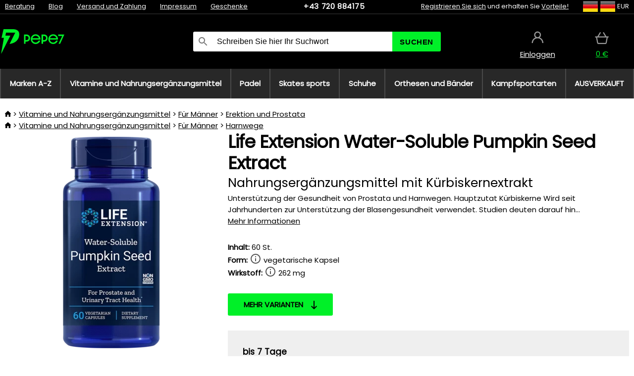

--- FILE ---
content_type: text/html;charset=UTF-8
request_url: https://www.pepe7.eu/p/39597/life-extension-water-soluble-pumpkin-seed-extract-nahrungserganzungsmittel-mit-kurbiskernextrakt?tag-id=41
body_size: 14877
content:
<!DOCTYPE html>
<html lang="de">
<head>
<link rel="dns-prefetch" href="//static.necy.eu"/>
<link rel="dns-prefetch" href="//ajax.googleapis.com"/>
<meta name="viewport" content="width=device-width, initial-scale=1.0"/>
<title class="js-fix">Life Extension Water-Soluble Pumpkin Seed Extract Nahrungsergänzungsmittel mit Kürbiskernextrakt | pepe7.eu</title>
<link rel="canonical" href="https://www.pepe7.eu/p/39597/life-extension-water-soluble-pumpkin-seed-extract-nahrungserganzungsmittel-mit-kurbiskernextrakt" class="js-fix"/>
<meta property="og:type" content="product" class="js-fix"/>
<meta name="description" property="og:description" content="Unterstützung der Gesundheit von Prostata und Harnwegen. Hauptzutat Kürbiskerne Wird seit Jahrhunderten zur Unterstützung der Blasengesundheit verwendet. Studien deuten darauf hin..." class="js-fix"/>
<meta property="og:image" content="https://static.necy.eu/i/g/450x450/149635.jpg" class="js-fix"/>
<meta property="og:url" content="https://www.pepe7.eu/p/39597/life-extension-water-soluble-pumpkin-seed-extract-nahrungserganzungsmittel-mit-kurbiskernextrakt" class="js-fix"/>
<meta property="og:title" content="Life Extension Water-Soluble Pumpkin Seed Extract Nahrungsergänzungsmittel mit Kürbiskernextrakt" class="js-pre"/>
<meta property="og:site_name" content="pepe7.eu"/>
<link rel="stylesheet" href="//static.necy.eu/css/pepe-6ae4e812bf5058a36b74efb1c7cabc56.css"/>
<link rel="stylesheet" href="//static.necy.eu/css/style-33f8a960ecb06a94ae209fdde889adc6.css"/>
<link rel="preconnect" href="https://fonts.gstatic.com" crossorigin/>
<link rel="preload" as="style" href="https://fonts.googleapis.com/css?family=Poppins&display=swap"/>
<link rel="stylesheet" href="https://fonts.googleapis.com/css?family=Poppins&display=swap" media="print" onload="this.media = 'all'"/>
<link rel="apple-touch-icon" sizes="180x180" href="//static.necy.eu/d/favicon/pepe1-apple-touch-icon.png">
<link rel="icon" type="image/png" sizes="32x32" href="//static.necy.eu/d/favicon/pepe1-favicon-32x32.png">
<link rel="icon" type="image/png" sizes="16x16" href="//static.necy.eu/d/favicon/pepe1-favicon-16x16.png">
<link rel="shortcut icon" href="//static.necy.eu/d/favicon/pepe1-favicon.ico">
<link rel="manifest" href="//static.necy.eu/d/favicon/pepe1-site.webmanifest">
</head>
<body class="">
<div class="position-relative">
</div>
<figure class="backdrop js-backdrop"></figure>
<div class="old-browser-warning alert js-old-browser-warning">
<div class="w-main m-0-auto">
Der von Ihnen verwendete Webbrowser ist veraltet und wird nicht unterstützt (einige Funktionen funktionieren möglicherweise nicht ordnungsgemäß). Bitte updaten Sie ihren Browser. Weitere Informationen zum <a href="/supported-browsers" class="alert">
Link hier.</a>
</div>
</div>
<form method="post" action="/googlelogin" id="goole-login-form">
<input type="hidden" name="loc-return-url" value="/p/39597/life-extension-water-soluble-pumpkin-seed-extract-nahrungserganzungsmittel-mit-kurbiskernextrakt?tag-id=41">
</form>
<form method="post" action="/facebooklogin" id="facebook-login-form">
<input type="hidden" name="loc-return-url" value="/p/39597/life-extension-water-soluble-pumpkin-seed-extract-nahrungserganzungsmittel-mit-kurbiskernextrakt?tag-id=41">
</form>
<form method="post" action="/forms/login?return_url=%2Fp%2F39597%2Flife-extension-water-soluble-pumpkin-seed-extract-nahrungserganzungsmittel-mit-kurbiskernextrakt%3Ftag-id%3D41"
class="login-dialog js-login-dialog js-dropdown">
<div>
<label class="login-label">
<span class="icon-person login-icon">
</span>
<span class="login-span-input">
<input type="email" name="email" required class="login-input" autocomplete="username"
placeholder="E-mail">
</span>
</label>
<label class="login-label">
<span class="icon-lock login-icon">
</span>
<span class="login-span-input">
<input type="password" name="password" required class="login-input" autocomplete="current-password"
placeholder="Passwort">
</span>
</label>
<button class="submit login-email login-submit login-item" type="submit" name="submit" value="login">
Über E-Mail einloggen</button>
<div>
<a href="/forms/forgotten-password" class="login-href forgottent-password font-accent">
Haben Sie das Passwort vergessen?</a>
</div>
</div>
<div class="login-div2">
<div class="login-fb login-item js-facebook-login">
Über Facebook einloggen</div>
<div class="login-gp login-item js-google-login">
Über Google einloggen</div>
</div>
<div>
Ich erkläre, <a href="/page/29336/datenschutzerklarung" class="underline">
die Grundsätze für die Verarbeitung personenbezogener Daten</a> zur Kenntnis genommen zu haben.<br>
Haben Sie kein Konto? <a href="/forms/registration-simple" class="login-href font-accent">
Registrieren.</a>
</div>
</form><form method="post"
action="/settings/country?loc-return-url=%2Fp%2F39597%2Flife-extension-water-soluble-pumpkin-seed-extract-nahrungserganzungsmittel-mit-kurbiskernextrakt%3Ftag-id%3D41"
class="german-country-select js-german-country-dialog js-dropdown">
<div class="german-country-select-div">
<div class="text-black font-bold">
Wählen Sie Ihr Land</div>
<div class="settings-item-ex">
<button class="picker" type="submit" name="changeCountry" value="DE">
<span class="f32 f32DE"></span>
<span class="bold underline">Deutschland</span>
</button>
</div>
<div class="settings-item-ex">
<button class="picker" type="submit" name="changeCountry" value="AT">
<span class="f32 f32AT"></span>
<span class="bold underline">Österreich</span>
</button>
</div>
<div class="settings-item-ex">
<button class="picker" type="submit" name="changeCountry" value="CH">
<span class="f32 f32CH"></span>
<span class="bold underline">Switzerland</span>
</button>
</div>
</div>
</form><form method="post" action="/settings/currency" id="localization-form">
<input type="hidden" name="loc-return-url" value="%2Fp%2F39597%2Flife-extension-water-soluble-pumpkin-seed-extract-nahrungserganzungsmittel-mit-kurbiskernextrakt%3Ftag-id%3D41">
<input type="hidden" name="changeCurrency" class="js-currency-value">
</form>
<div class="mobile-header">
<div class=" mobile-header-grid-general ">
<a href="/"
style="background-image: url(//static.necy.eu/d/svg-logos/pepe-2.svg)"
class="mobile-logo">
</a>
<div class="search-dropdown">
<form action="/search" method="get" class="flex search-form">
<label class="overflow-hidden flex-grow">
<span class="icon-search login-icon">
</span>
<span class="login-span-input">
<input type="text" name="search" required maxlength="255"
class="search-input"
placeholder="Schreiben Sie hier Ihr Suchwort"
value=""
>
</span>
</label>
<button type="submit" value="" class="head-search-button">
Suchen</button>
</form>
</div><div class="js-loc-menu mobile-icon flex items-center justify-center">
<div class="f32-pre-header f32 f32de"></div>
<form class="localization-menu
 js-localization-dropdown js-dropdown ">
<strong class="localization-row icon-language localization-heading">
Sprache</strong>
<a class="localization-row" href="//www.pepe7.cz/p/39597/life-extension-water-soluble-pumpkin-seed-extract-doplnek-stravy-s-obsahem-extraktu-z-dynovych-seminek?tag-id=41">
<div class="icon-radio-unchecked"></div>
<span class="localization-span f32 f32cs"></span>
Čeština</a>
<a class="localization-row" href="//www.pepe7.sk/p/39597/life-extension-water-soluble-pumpkin-seed-extract-vyzivovy-doplnok-s-obsahom-extraktu-z-tekvicovych-semienok?tag-id=41">
<div class="icon-radio-unchecked"></div>
<span class="localization-span f32 f32sk"></span>
Slovenčina</a>
<a class="localization-row" href="//www.pepe7.com/p/39597/life-extension-water-soluble-pumpkin-seed-extract-dietary-supplement-with-pumpkin-seed-extract?tag-id=41">
<div class="icon-radio-unchecked"></div>
<span class="localization-span f32 f32en"></span>
English</a>
<a class="localization-row" href="/p/39597/life-extension-water-soluble-pumpkin-seed-extract-nahrungserganzungsmittel-mit-kurbiskernextrakt?tag-id=41">
<div class=" icon-radio-checked "></div>
<span class="localization-span f32 f32de"></span>
Deutsch</a>
<strong class="localization-row icon-money localization-heading">
Währung</strong>
<div class="localization-row js-currency"
data-change-currency="EUR">
<div class=" icon-radio-checked "></div>
<span class="localization-span f32 f32EUR"></span>
Euro (EUR)</div>
<div class="localization-row js-currency"
data-change-currency="USD">
<div class="icon-radio-unchecked"></div>
<span class="localization-span f32 f32USD"></span>
US-Dollar (USD)</div>
<strong class="localization-row icon-globe-local localization-heading">
Land</strong>
<div class="localization-row">
<div class="icon-radio-checked"></div>
<span class="localization-span f32 f32DE"></span>
Deutschland</div>
<a class="localization-row"
href="/settings/country?loc-return-url=%2Fp%2F39597%2Flife-extension-water-soluble-pumpkin-seed-extract-nahrungserganzungsmittel-mit-kurbiskernextrakt%3Ftag-id%3D41">
<div class="icon-radio-unchecked"></div>
<span class="localization-span f32"></span>
Anderes Land wählen</a>
</form></div>
<div class="mobile-icon icon-persona  js-login ">
</div>
<a id="shopping_cart_mobile"
href="/cart-products"
class="mobile-icon icon-basket js-mobile-cart position-relative">
</a><div class="js-menu-icon mobile-icon-menu mobile-icon icon-menu">
menu</div>
</div>
</div>
<div class="head desktop-header">
<div class="head-10-border position-relative">
<div class="w-main head-10">
<div class="flex space-x-2">
<span class="head-top-link">
<a href="/blog?tag-id=41">
Beratung</a>
</span>
<span class="head-top-link">
<a href="/blog">
Blog</a>
</span>
<span class="head-top-link">
<span class="underline cursor-pointer js-shipping-payment">
Versand und Zahlung</span>
</span>
<div class="header-dropdown header-shipping-payment js-shipping-payment-dropdown">
<div>
<div class="shipping-payment-dropdown w-main">
<div>
<h2 class="h2-index">
<a href="/page/20/versand-und-bezahlung#shipping" class="h2-index">
Versand</a>
</h2>
Transport für das Land: <a class="underline"
href="/settings/country?loc-return-url=%2Fp%2F39597%2Flife-extension-water-soluble-pumpkin-seed-extract-nahrungserganzungsmittel-mit-kurbiskernextrakt%3Ftag-id%3D41">
<span class="no-wrap underline text-black"><span class="ship-to-country-span f32 f32DE"></span>Deutschland</span>
</a>
<table class="m-t-30">
<thead>
<tr>
<td>
Versand<td class="right">
Preis<td class="right">
Kostenlose Lieferung ab</thead>
<tbody>
<tr>
<td class="font-bold text-black">
<span class="shipping-logo-span shipping-logo-span-dropdown">
<img src="//static.necy.eu/d/shipping-logos/gls-1.png"
class="shipping-logo-img shipping-logo-img-small" alt="GLS PaketShop"
loading="lazy">
</span>
GLS PaketShop<td class="right shipping-payment-dropdown-td">
<span id="shipping_67_price" class="bold">
Von 5,16&nbsp;€</span>
<td class="right">
88,22&nbsp;€<tr>
<td class="font-bold text-black">
<span class="shipping-logo-span shipping-logo-span-dropdown">
<img src="//static.necy.eu/d/shipping-logos/dhl1.png"
class="shipping-logo-img shipping-logo-img-small" alt="DHL PaketBox und PaketShop"
loading="lazy">
</span>
DHL PaketBox und PaketShop<td class="right shipping-payment-dropdown-td">
<span id="shipping_55_price" class="bold">
Von 5,40&nbsp;€</span>
<td class="right">
100,25&nbsp;€<tr>
<td class="font-bold text-black">
<span class="shipping-logo-span shipping-logo-span-dropdown">
<img src="//static.necy.eu/d/shipping-logos/hermes.png"
class="shipping-logo-img shipping-logo-img-small" alt="Hermes"
loading="lazy">
</span>
Hermes<td class="right shipping-payment-dropdown-td">
<span id="shipping_26_price" class="bold">
Von 5,06&nbsp;€</span>
<td class="right">
100,25&nbsp;€<tr>
<td class="font-bold text-black">
<span class="shipping-logo-span shipping-logo-span-dropdown">
<img src="//static.necy.eu/d/shipping-logos/dhl-express.png"
class="shipping-logo-img shipping-logo-img-small" alt="DHL Express"
loading="lazy">
</span>
DHL Express<td class="right shipping-payment-dropdown-td">
<span id="shipping_7_price" class="bold">
Abhängig vom Paketvolumen</span>
<td class="right">
<tr>
<td class="font-bold text-black">
<span class="shipping-logo-span shipping-logo-span-dropdown">
<img src="//static.necy.eu/d/shipping-logos/fedex.png"
class="shipping-logo-img shipping-logo-img-small" alt="FedEx International Economy"
loading="lazy">
</span>
FedEx International Economy<td class="right shipping-payment-dropdown-td">
<span id="shipping_65_price" class="bold">
Abhängig vom Paketvolumen</span>
<td class="right">
<tr>
<td class="font-bold text-black">
<span class="shipping-logo-span shipping-logo-span-dropdown">
<img src="//static.necy.eu/d/shipping-logos/fedex.png"
class="shipping-logo-img shipping-logo-img-small" alt="FedEx International Priority"
loading="lazy">
</span>
FedEx International Priority<td class="right shipping-payment-dropdown-td">
<span id="shipping_64_price" class="bold">
Abhängig vom Paketvolumen</span>
<td class="right">
<tr>
<td class="font-bold text-black">
<span class="shipping-logo-span shipping-logo-span-dropdown">
<img src="//static.necy.eu/d/shipping-logos/gls-1.png"
class="shipping-logo-img shipping-logo-img-small" alt="GLS Lieferung nach Hause"
loading="lazy">
</span>
GLS Lieferung nach Hause<td class="right shipping-payment-dropdown-td">
<span id="shipping_2_price" class="bold">
Von 5,16&nbsp;€</span>
<td class="right">
<tr>
<td class="font-bold text-black">
<span class="shipping-logo-span shipping-logo-span-dropdown">
<img src="//static.necy.eu/d/shipping-logos/dhl1.png"
class="shipping-logo-img shipping-logo-img-small" alt="DHL Lieferung nach Hause"
loading="lazy">
</span>
DHL Lieferung nach Hause<td class="right shipping-payment-dropdown-td">
<span id="shipping_6_price" class="bold">
Von 5,88&nbsp;€</span>
<td class="right">
100,25&nbsp;€<tr>
<td class="font-bold text-black">
<span class="shipping-logo-span shipping-logo-span-dropdown">
<img src="//static.necy.eu/d/shipping-logos/dhl-express.png"
class="shipping-logo-img shipping-logo-img-small" alt="DHL Economy Select"
loading="lazy">
</span>
DHL Economy Select<td class="right shipping-payment-dropdown-td">
<span id="shipping_54_price" class="bold">
Abhängig vom Paketvolumen</span>
<td class="right">
</tbody>
</table>
</div>
<div class="position-relative">
<span class="remove close-expedition-delay-info close-shipping-payment-dropdown js-close-shipping-payment-dropdown"></span>
<h2 class="h2-index">
<a href="/page/20/versand-und-bezahlung#payment">
Zahlung</a>
</h2>
Vorhandene Zahlungsarten sind von der gewählten Versandart abhängig.<table class="header-payment-table">
<thead>
<tr>
<td>
Zahlung<td class="right">
Preis</thead>
<tbody>
<tr>
<td class="font-bold text-black shipping-payment-dropdown-td">
Schnelle Banküberweisung mit QR-Code (Vorauszahlungsrechnung)<td class="right">
<span id="payment_7_price" class="bold">
0&nbsp;€</span>
<tr>
<td class="font-bold text-black shipping-payment-dropdown-td">
Cash<td class="right">
<span id="payment_8_price" class="bold">
0&nbsp;€</span>
<tr>
<td class="font-bold text-black shipping-payment-dropdown-td">
Zahlung mit Debit- / Kreditkarte in der Filiale<td class="right">
<span id="payment_15_price" class="bold">
0&nbsp;€</span>
<tr>
<td class="font-bold text-black shipping-payment-dropdown-td">
Debit- / Kreditkarte online<td class="right">
<span id="payment_18_price" class="bold">
0&nbsp;€</span>
</tbody>
</table>
</div>
</div>
</div>
</div><span class="head-top-link">
<a href="/page/28/impressum">
Impressum</a>
</span>
<span class="head-top-link">
<a href="/gifts">
Geschenke</a>
</span>
</div>
<div class="text-center">
<a href="tel:+43720884175"
class="inline-block font-bold head-phone no-underline">
+43 720 884175</a>
</div>
<div class="flex space-x-2 head-localization">
<span class="head-top-link">
<a href="/forms/registration-simple">
Registrieren Sie sich</a>
 und erhalten Sie <a href="/page/35717/treueprogramm-vorteile-fur-treue-kunden">
Vorteile!</a>
</span>
<div class="position-relative header-localization cursor-pointer head-top-link">
<div class="f32-pre-header f32 f32DE"></div>
<div class="f32-pre-header f32 f32de"></div>
 EUR<form class="localization-menu
 localization-menu-desktop ">
<strong class="localization-row icon-language localization-heading">
Sprache</strong>
<a class="localization-row" href="//www.pepe7.cz/p/39597/life-extension-water-soluble-pumpkin-seed-extract-doplnek-stravy-s-obsahem-extraktu-z-dynovych-seminek?tag-id=41">
<div class="icon-radio-unchecked"></div>
<span class="localization-span f32 f32cs"></span>
Čeština</a>
<a class="localization-row" href="//www.pepe7.sk/p/39597/life-extension-water-soluble-pumpkin-seed-extract-vyzivovy-doplnok-s-obsahom-extraktu-z-tekvicovych-semienok?tag-id=41">
<div class="icon-radio-unchecked"></div>
<span class="localization-span f32 f32sk"></span>
Slovenčina</a>
<a class="localization-row" href="//www.pepe7.com/p/39597/life-extension-water-soluble-pumpkin-seed-extract-dietary-supplement-with-pumpkin-seed-extract?tag-id=41">
<div class="icon-radio-unchecked"></div>
<span class="localization-span f32 f32en"></span>
English</a>
<a class="localization-row" href="/p/39597/life-extension-water-soluble-pumpkin-seed-extract-nahrungserganzungsmittel-mit-kurbiskernextrakt?tag-id=41">
<div class=" icon-radio-checked "></div>
<span class="localization-span f32 f32de"></span>
Deutsch</a>
<strong class="localization-row icon-money localization-heading">
Währung</strong>
<div class="localization-row js-currency"
data-change-currency="EUR">
<div class=" icon-radio-checked "></div>
<span class="localization-span f32 f32EUR"></span>
Euro (EUR)</div>
<div class="localization-row js-currency"
data-change-currency="USD">
<div class="icon-radio-unchecked"></div>
<span class="localization-span f32 f32USD"></span>
US-Dollar (USD)</div>
<strong class="localization-row icon-globe-local localization-heading">
Land</strong>
<div class="localization-row">
<div class="icon-radio-checked"></div>
<span class="localization-span f32 f32DE"></span>
Deutschland</div>
<a class="localization-row"
href="/settings/country?loc-return-url=%2Fp%2F39597%2Flife-extension-water-soluble-pumpkin-seed-extract-nahrungserganzungsmittel-mit-kurbiskernextrakt%3Ftag-id%3D41">
<div class="icon-radio-unchecked"></div>
<span class="localization-span f32"></span>
Anderes Land wählen</a>
</form></div>
</div>
</div>
</div>
<div class="head-20 m-0-auto w-main">
<a href="/"
style="background-image: url(//static.necy.eu/d/svg-logos/pepe-2.svg)"
class="w-full main-logo">
</a>
<form action="/search" method="get" class="w-full">
<div class="flex w-full">
<label class="flex w-full">
<span class="icon-search login-icon login-icon-desktop">
</span>
<input type="text" name="search" required maxlength="255" value=""
class="search-input search-input-desktop flex-grow"
placeholder="Schreiben Sie hier Ihr Suchwort"
>
</label>
<button type="submit" value="" class="head-search-button cursor-pointer">
Suchen</button>
</div>
</form>
<div></div>
<div class="header-account position-relative head-icon-div h-full w-full
 js-login cursor-pointer ">
<a  href="/forms/login"
class="w-full h-full flex items-center justify-center">
<div class="text-center">
<span class="inline-block cursor-pointer">
<span class="head-icon icon-persona"></span>
<br>
<span class="underline text-base">
Einloggen</span>
</span>
</div>
</a>
</div>
<div id="cart_small_box" class="head-icon-div h-full w-full cursor-pointer">
<a href="/cart-products" class="cart-href position-relative">
<span class="head-icon icon-basket"></span>
<span id="js-cart-price">0&nbsp;€</span>
</a>
</div></div>
</div>
<div class="menu-div desktop-header">
<nav class="menu-nav w-main"
style="grid-template-columns: repeat(8, auto);">
<a href="/brands" class="menu-a ">
<span>
Marken A-Z</span>
</a>
<div class="header-info cursor-pointer">
<a href="/c/4275/vitamine-und-nahrungserganzungsmittel"
class="menu-a ">
<span>
Vitamine und Nahrungsergänzungsmittel</span>
</a>
<div class="header-dropdown menu-dropdown">
<div class="h-full flex w-main m-0-auto">
<div class="menu-left">
<div class="menu-grid">
<a href="/c/4288/vitamine-mineralien" class="text-black flex menu-item menu-sub underline">
<div class="text-center box-border menu-item-img">
<img src="//static.necy.eu/i/w/138747_35x35.webp"
loading="lazy"
alt="Vitamine &amp; Mineralien"
width="35"
height="35"

></div>
<div class="menu-category-name">
Vitamine &amp; Mineralien</div>
</a>
<a href="/c/4289/antialterung" class="text-black flex menu-item menu-sub underline">
<div class="text-center box-border menu-item-img">
<img src="//static.necy.eu/i/w/138748_35x35.webp"
loading="lazy"
alt="Antialterung"
width="35"
height="35"

></div>
<div class="menu-category-name">
Antialterung</div>
</a>
<a href="/c/4291/verdauung-und-metabolismus" class="text-black flex menu-item menu-sub underline">
<div class="text-center box-border menu-item-img">
<img src="//static.necy.eu/i/w/138749_35x35.webp"
loading="lazy"
alt="Verdauung und Metabolismus"
width="35"
height="35"

></div>
<div class="menu-category-name">
Verdauung und Metabolismus</div>
</a>
<a href="/c/4292/antioxidantien-krauter" class="text-black flex menu-item menu-sub underline">
<div class="text-center box-border menu-item-img">
<img src="//static.necy.eu/i/w/138750_35x35.webp"
loading="lazy"
alt="Antioxidantien &amp; Kräuter"
width="35"
height="35"

></div>
<div class="menu-category-name">
Antioxidantien &amp; Kräuter</div>
</a>
<a href="/c/4295/nahrungserganzungsmittel-fur-ein-gesundes-herz" class="text-black flex menu-item menu-sub underline">
<div class="text-center box-border menu-item-img">
<img src="//static.necy.eu/i/w/138753_35x35.webp"
loading="lazy"
alt="Herz und Gefäßsystem"
width="35"
height="35"

></div>
<div class="menu-category-name">
Herz und Gefäßsystem</div>
</a>
<a href="/c/4521/nahrungserganzungsmittel-fur-eine-gute-funktion-des-gehirns-und-des-nervensystems" class="text-black flex menu-item menu-sub underline">
<div class="text-center box-border menu-item-img">
<img src="//static.necy.eu/i/w/138754_35x35.webp"
loading="lazy"
alt="Gehirn und Nervensystem"
width="35"
height="35"

></div>
<div class="menu-category-name">
Gehirn und Nervensystem</div>
</a>
<a href="/c/4293/fisch-ol-omegas" class="text-black flex menu-item menu-sub underline">
<div class="text-center box-border menu-item-img">
<img src="//static.necy.eu/i/w/138751_35x35.webp"
loading="lazy"
alt="Fisch öl &amp; Omegas"
width="35"
height="35"

></div>
<div class="menu-category-name">
Fisch öl &amp; Omegas</div>
</a>
<a href="/c/4294/unterstutzung-des-immunsystems" class="text-black flex menu-item menu-sub underline">
<div class="text-center box-border menu-item-img">
<img src="//static.necy.eu/i/w/138752_35x35.webp"
loading="lazy"
alt="Immunität"
width="35"
height="35"

></div>
<div class="menu-category-name">
Immunität</div>
</a>
<a href="/c/4300/besserer-schlaf" class="text-black flex menu-item menu-sub underline">
<div class="text-center box-border menu-item-img">
<img src="//static.necy.eu/i/w/138755_35x35.webp"
loading="lazy"
alt="Besserer Schlaf"
width="35"
height="35"

></div>
<div class="menu-category-name">
Besserer Schlaf</div>
</a>
<a href="/c/4316/detox" class="text-black flex menu-item menu-sub underline">
<div class="text-center box-border menu-item-img">
<img src="//static.necy.eu/i/w/142803_35x35.webp"
loading="lazy"
alt="Detox"
width="35"
height="35"

></div>
<div class="menu-category-name">
Detox</div>
</a>
<a href="/c/4302/nahrungserganzungsmittel-fur-gesunde-und-starke-knochen-gelenke-und-muskeln" class="text-black flex menu-item menu-sub underline">
<div class="text-center box-border menu-item-img">
<img src="//static.necy.eu/i/w/138756_35x35.webp"
loading="lazy"
alt="Knochen, Gelenke und Muskeln"
width="35"
height="35"

></div>
<div class="menu-category-name">
Knochen, Gelenke und Muskeln</div>
</a>
<a href="/c/4275/vitamine-und-nahrungserganzungsmittel"
class="text-black flex menu-item menu-other">
<div>
alle zeigen</div>
</a>
</div>
<div class="flex space-x-2 menu-foot">
<span>
<a href="/c/4275/vitamine-und-nahrungserganzungsmittel?ff=2"
class="text-black">
Neu</a>
</span>
<span>
<a href="/c/4275/vitamine-und-nahrungserganzungsmittel?ff=5"
class="text-black">
Neu Diskontiert</a>
</span>
<span>
<a href="/c/4275/vitamine-und-nahrungserganzungsmittel" class="text-black">
Weitere Kategorien</a>
</span>
</div>
</div>
<div class="menu-right">
<span class="menu-best-seller">
Bestseller</span>
<a class="index-product-small product_small no-underline text-black text-center
no-hover"
data-product-id="37880"
href="/p/37880/swanson-high-potency-benfotiamine-nahrungserganzungsmittel-mit-benfotiamin">
<div class="position-relative">
<div class="products_image">
<img src="//static.necy.eu/i/g/170x170/138164.webp"
loading="lazy"
alt
width="170"
height="170"
class="centered_image"
></div>
<div class="more-variants">
<div class="more-size">Mehr Größen</div>
</div>
<div class="product-small-name-line ps-name-man margin-top-10 color-black underline font-bold text-lg">
Swanson</div>
<div class="product-small-name-line ps-name-common margin-top-5 color-black underline font-bold text-lg">
 High-Potency Benfotiamine&nbsp;
</div>
<div class="product-small-name-line ps-name-local text-sm">
Nahrungsergänzungsmittel mit Benfotiamin&nbsp;
</div>
<div class="color-black product-small-manufacturer">
<span class="product_variants_availability_stock text-sm">
Auf Lager</span>
<span class="price product-small-price">
</span>
</div>
</div>
</a></div>
</div>
</div>
</div>
<div class="header-info cursor-pointer">
<a href="/c/4775/die-ausrustung-fur-das-padel"
class="menu-a ">
<span>
Padel</span>
</a>
<div class="header-dropdown menu-dropdown">
<div class="h-full flex w-main m-0-auto">
<div class="menu-left">
<div class="menu-grid">
<a href="/c/4776/padelschlager" class="text-black flex menu-item menu-sub underline">
<div class="text-center box-border menu-item-img">
<img src="//static.necy.eu/i/w/158791_35x35.webp"
loading="lazy"
alt="Schläger"
width="35"
height="35"

></div>
<div class="menu-category-name">
Schläger</div>
</a>
<a href="/c/4777/padelballe" class="text-black flex menu-item menu-sub underline">
<div class="text-center box-border menu-item-img">
<img src="//static.necy.eu/i/w/158792_35x35.webp"
loading="lazy"
alt="Bälle"
width="35"
height="35"

></div>
<div class="menu-category-name">
Bälle</div>
</a>
<a href="/c/4780/padeltaschen-rucksack-und-sporttaschen" class="text-black flex menu-item menu-sub underline">
<div class="text-center box-border menu-item-img">
<img src="//static.necy.eu/i/w/158793_35x35.webp"
loading="lazy"
alt="Taschen"
width="35"
height="35"

></div>
<div class="menu-category-name">
Taschen</div>
</a>
<a href="/c/4778/padelbekleidung" class="text-black flex menu-item menu-sub underline">
<div class="text-center box-border menu-item-img">
<img src="//static.necy.eu/i/w/158798_35x35.webp"
loading="lazy"
alt="Kleidung"
width="35"
height="35"

></div>
<div class="menu-category-name">
Kleidung</div>
</a>
<a href="/c/4779/padelschuhe" class="text-black flex menu-item menu-sub underline">
<div class="text-center box-border menu-item-img">
<img src="//static.necy.eu/i/w/158808_35x35.webp"
loading="lazy"
alt="Schuhe"
width="35"
height="35"

></div>
<div class="menu-category-name">
Schuhe</div>
</a>
<a href="/c/4781/padelzubehor" class="text-black flex menu-item menu-sub underline">
<div class="text-center box-border menu-item-img">
<img src="//static.necy.eu/i/w/158809_35x35.webp"
loading="lazy"
alt="Zubehör"
width="35"
height="35"

></div>
<div class="menu-category-name">
Zubehör</div>
</a>
<a href="/c/4775/die-ausrustung-fur-das-padel"
class="text-black flex menu-item menu-other">
<div>
alle zeigen</div>
</a>
</div>
<div class="flex space-x-2 menu-foot">
<span>
<a href="/c/4775/die-ausrustung-fur-das-padel?ff=2"
class="text-black">
Neu</a>
</span>
<span>
<a href="/c/4775/die-ausrustung-fur-das-padel?ff=5"
class="text-black">
Neu Diskontiert</a>
</span>
<span>
<a href="/c/4775/die-ausrustung-fur-das-padel" class="text-black">
Weitere Kategorien</a>
</span>
</div>
</div>
<div class="menu-right">
<span class="menu-best-seller">
Bestseller</span>
<a class="index-product-small product_small no-underline text-black text-center
no-hover"
data-product-id="43459"
href="/p/43459/oxdog-boston-light-pants-black-sporthose">
<div class="position-relative">
<div class="products_image">
<img src="//static.necy.eu/i/g/170x170/182105.webp"
loading="lazy"
alt
width="68"
height="170"
class="centered_image"
></div>
<div class="more-variants">
<div class="more-size">Mehr Größen</div>
</div>
<div class="product-small-name-line ps-name-man margin-top-10 color-black underline font-bold text-lg">
Oxdog</div>
<div class="product-small-name-line ps-name-common margin-top-5 color-black underline font-bold text-lg">
 BOSTON Light Pants Black &#039;25&nbsp;
</div>
<div class="product-small-name-line ps-name-local text-sm">
Sporthose&nbsp;
</div>
<div class="color-black product-small-manufacturer">
<span class="product_variants_availability_stock text-sm">
Auf Lager</span>
<span class="price product-small-price">
</span>
</div>
</div>
</a></div>
</div>
</div>
</div>
<div class="header-info cursor-pointer">
<a href="/c/4773/ausrustung-fur-den-skatesport"
class="menu-a ">
<span>
Skates sports</span>
</a>
<div class="header-dropdown menu-dropdown">
<div class="h-full flex w-main m-0-auto">
<div class="menu-left">
<div class="menu-grid">
<a href="/c/4774/skates" class="text-black flex menu-item menu-sub underline">
<div class="text-center box-border menu-item-img">
<img src="//static.necy.eu/i/w/169718_35x35.webp"
loading="lazy"
alt="Skates"
width="35"
height="35"

></div>
<div class="menu-category-name">
Skates</div>
</a>
<a href="/c/435/roller" class="text-black flex menu-item menu-sub underline">
<div class="text-center box-border menu-item-img">
<img src="//static.necy.eu/i/w/127914_35x35.webp"
loading="lazy"
alt="Roller"
width="35"
height="35"

></div>
<div class="menu-category-name">
Roller</div>
</a>
<a href="/c/439/skateboard" class="text-black flex menu-item menu-sub underline">
<div class="text-center box-border menu-item-img">
<img src="//static.necy.eu/i/w/123053_35x35.webp"
loading="lazy"
alt="Skateboard"
width="35"
height="35"

></div>
<div class="menu-category-name">
Skateboard</div>
</a>
<a href="/c/441/kleidung" class="text-black flex menu-item menu-sub underline">
<div class="text-center box-border menu-item-img">
<img src="//static.necy.eu/i/w/125167_35x35.webp"
loading="lazy"
alt="Kleidung"
width="35"
height="35"

></div>
<div class="menu-category-name">
Kleidung</div>
</a>
<a href="/c/440/rader-fur-skates" class="text-black flex menu-item menu-sub underline">
<div class="text-center box-border menu-item-img">
<img src="//static.necy.eu/i/w/129549_35x35.webp"
loading="lazy"
alt="Räder"
width="35"
height="35"

></div>
<div class="menu-category-name">
Räder</div>
</a>
<a href="/c/4773/ausrustung-fur-den-skatesport"
class="text-black flex menu-item menu-other">
<div>
alle zeigen</div>
</a>
</div>
<div class="flex space-x-2 menu-foot">
<span>
<a href="/c/4773/ausrustung-fur-den-skatesport?ff=2"
class="text-black">
Neu</a>
</span>
<span>
<a href="/c/4773/ausrustung-fur-den-skatesport?ff=5"
class="text-black">
Neu Diskontiert</a>
</span>
<span>
<a href="/c/4773/ausrustung-fur-den-skatesport" class="text-black">
Weitere Kategorien</a>
</span>
</div>
</div>
<div class="menu-right">
<span class="menu-best-seller">
Bestseller</span>
<a class="index-product-small product_small no-underline text-black text-center
no-hover"
data-product-id="27962"
href="/p/27962/tempish-bow-4-haar-stiefel-und-handschuhe">
<div class="position-relative">
<div class="products_image">
<img src="//static.necy.eu/i/g/170x170/178300.webp"
loading="lazy"
alt
width="170"
height="170"
class="centered_image"
></div>
<div class="more-variants">
</div>
<div class="product-small-name-line ps-name-man margin-top-10 color-black underline font-bold text-lg">
Tempish</div>
<div class="product-small-name-line ps-name-common margin-top-5 color-black underline font-bold text-lg">
 Bow-4 &#039;17&nbsp;
</div>
<div class="product-small-name-line ps-name-local text-sm">
Schuh - und Handschuhtrockner&nbsp;
</div>
<div class="color-black product-small-manufacturer">
<span class="product_variants_availability_stock text-sm">
Auf Lager</span>
<span class="price product-small-price">
</span>
</div>
</div>
</a></div>
</div>
</div>
</div>
<div class="header-info cursor-pointer">
<a href="/c/3744/schuhe"
class="menu-a ">
<span>
Schuhe</span>
</a>
<div class="header-dropdown menu-dropdown">
<div class="h-full flex w-main m-0-auto">
<div class="menu-left">
<div class="menu-grid">
<a href="/c/3746/hallenschuhe" class="text-black flex menu-item menu-sub underline">
<div class="text-center box-border menu-item-img">
<img src="//static.necy.eu/i/w/122832_35x35.webp"
loading="lazy"
alt="Hallenschuhe"
width="35"
height="35"

></div>
<div class="menu-category-name">
Hallenschuhe</div>
</a>
<a href="/c/3748/laufschuhe" class="text-black flex menu-item menu-sub underline">
<div class="text-center box-border menu-item-img">
<img src="//static.necy.eu/i/w/125168_35x35.webp"
loading="lazy"
alt="Laufschuhe"
width="35"
height="35"

></div>
<div class="menu-category-name">
Laufschuhe</div>
</a>
<a href="/c/3754/fussball-schuhe" class="text-black flex menu-item menu-sub underline">
<div class="text-center box-border menu-item-img">
<img src="//static.necy.eu/i/w/196045_35x35.webp"
loading="lazy"
alt="Fußball-Schuhe"
width="35"
height="35"

></div>
<div class="menu-category-name">
Fußball-Schuhe</div>
</a>
<a href="/c/4251/sporteinlagen-fur-schuhe" class="text-black flex menu-item menu-sub underline">
<div class="text-center box-border menu-item-img">
<img src="//static.necy.eu/i/w/196046_35x35.webp"
loading="lazy"
alt="Schuheinlage"
width="35"
height="35"

></div>
<div class="menu-category-name">
Schuheinlage</div>
</a>
<a href="/c/3744/schuhe"
class="text-black flex menu-item menu-other">
<div>
alle zeigen</div>
</a>
</div>
<div class="flex space-x-2 menu-foot">
<span>
<a href="/c/3744/schuhe?ff=2"
class="text-black">
Neu</a>
</span>
<span>
<a href="/c/3744/schuhe?ff=5"
class="text-black">
Neu Diskontiert</a>
</span>
<span>
<a href="/c/3744/schuhe" class="text-black">
Weitere Kategorien</a>
</span>
</div>
</div>
<div class="menu-right">
<span class="menu-best-seller">
Bestseller</span>
<a class="index-product-small product_small no-underline text-black text-center
no-hover"
data-product-id="35605"
href="/p/35605/oxdog-offcourt-slide-sandal-hausschuhe">
<div class="position-relative">
<div class="products_image">
<img src="//static.necy.eu/i/g/170x170/117949.webp"
loading="lazy"
alt
width="170"
height="170"
class="centered_image"
></div>
<div class="more-variants">
<div class="more-color">Mehr Farben</div>
<br>
<div class="more-size">Mehr Größen</div>
</div>
<div class="product-small-name-line ps-name-man margin-top-10 color-black underline font-bold text-lg">
Oxdog</div>
<div class="product-small-name-line ps-name-common margin-top-5 color-black underline font-bold text-lg">
 OFFCOURT SLIDE SANDAL &#039;21&nbsp;
</div>
<div class="product-small-name-line ps-name-local text-sm">
Hausschuhe&nbsp;
</div>
<div class="color-black product-small-manufacturer">
<span class="product_variants_availability_stock text-sm">
Auf Lager</span>
<span class="price product-small-price">
</span>
</div>
</div>
</a></div>
</div>
</div>
</div>
<div class="header-info cursor-pointer">
<a href="/c/3642/orthesen-und-bander"
class="menu-a ">
<span>
Orthesen und Bänder</span>
</a>
<div class="header-dropdown menu-dropdown">
<div class="h-full flex w-main m-0-auto">
<div class="menu-left">
<div class="menu-grid">
<a href="/c/3644/kniebandage" class="text-black flex menu-item menu-sub underline">
<div class="text-center box-border menu-item-img">
<img src="//static.necy.eu/i/w/142557_35x35.webp"
loading="lazy"
alt="Kniebandage"
width="35"
height="35"

></div>
<div class="menu-category-name">
Kniebandage</div>
</a>
<a href="/c/3646/knochelbandage" class="text-black flex menu-item menu-sub underline">
<div class="text-center box-border menu-item-img">
<img src="//static.necy.eu/i/w/142562_35x35.webp"
loading="lazy"
alt="Knöchelbandage"
width="35"
height="35"

></div>
<div class="menu-category-name">
Knöchelbandage</div>
</a>
<a href="/c/3648/handgelenkstutze" class="text-black flex menu-item menu-sub underline">
<div class="text-center box-border menu-item-img">
<img src="//static.necy.eu/i/w/142565_35x35.webp"
loading="lazy"
alt="Handgelenkstütze"
width="35"
height="35"

></div>
<div class="menu-category-name">
Handgelenkstütze</div>
</a>
<a href="/c/3650/brace-ellbogen" class="text-black flex menu-item menu-sub underline">
<div class="text-center box-border menu-item-img">
<img src="//static.necy.eu/i/w/142563_35x35.webp"
loading="lazy"
alt="Brace Ellbogen"
width="35"
height="35"

></div>
<div class="menu-category-name">
Brace Ellbogen</div>
</a>
<a href="/c/3652/schulterstutze" class="text-black flex menu-item menu-sub underline">
<div class="text-center box-border menu-item-img">
<img src="//static.necy.eu/i/w/142566_35x35.webp"
loading="lazy"
alt="Schulterstütze"
width="35"
height="35"

></div>
<div class="menu-category-name">
Schulterstütze</div>
</a>
<a href="/c/3654/brace-zuruck" class="text-black flex menu-item menu-sub underline">
<div class="text-center box-border menu-item-img">
<img src="//static.necy.eu/i/w/196036_35x35.webp"
loading="lazy"
alt="Brace zurück"
width="35"
height="35"

></div>
<div class="menu-category-name">
Brace zurück</div>
</a>
<a href="/c/3656/schenkelstutze" class="text-black flex menu-item menu-sub underline">
<div class="text-center box-border menu-item-img">
<img src="//static.necy.eu/i/w/196037_35x35.webp"
loading="lazy"
alt="Schenkelstütze"
width="35"
height="35"

></div>
<div class="menu-category-name">
Schenkelstütze</div>
</a>
<a href="/c/3658/brace-kalb-und-leiste" class="text-black flex menu-item menu-sub underline">
<div class="text-center box-border menu-item-img">
<img src="//static.necy.eu/i/w/142564_35x35.webp"
loading="lazy"
alt="Brace Kalb und Leiste"
width="35"
height="35"

></div>
<div class="menu-category-name">
Brace Kalb und Leiste</div>
</a>
<a href="/c/3660/regeneration" class="text-black flex menu-item menu-sub underline">
<div class="text-center box-border menu-item-img">
<img src="//static.necy.eu/i/w/196038_35x35.webp"
loading="lazy"
alt="Regeneration"
width="35"
height="35"

></div>
<div class="menu-category-name">
Regeneration</div>
</a>
<a href="/c/3662/band" class="text-black flex menu-item menu-sub underline">
<div class="text-center box-border menu-item-img">
<img src="//static.necy.eu/i/w/196133_35x35.webp"
loading="lazy"
alt="Band"
width="35"
height="35"

></div>
<div class="menu-category-name">
Band</div>
</a>
<a href="/c/3664/sport-protektoren" class="text-black flex menu-item menu-sub underline">
<div class="text-center box-border menu-item-img">
<img src="//static.necy.eu/i/w/196040_35x35.webp"
loading="lazy"
alt="Sport Protektoren"
width="35"
height="35"

></div>
<div class="menu-category-name">
Sport Protektoren</div>
</a>
<a href="/c/3642/orthesen-und-bander"
class="text-black flex menu-item menu-other">
<div>
alle zeigen</div>
</a>
</div>
<div class="flex space-x-2 menu-foot">
<span>
<a href="/c/3642/orthesen-und-bander?ff=2"
class="text-black">
Neu</a>
</span>
<span>
<a href="/c/3642/orthesen-und-bander?ff=5"
class="text-black">
Neu Diskontiert</a>
</span>
<span>
<a href="/c/3642/orthesen-und-bander" class="text-black">
Weitere Kategorien</a>
</span>
</div>
</div>
<div class="menu-right">
<span class="menu-best-seller">
Bestseller</span>
<a class="index-product-small product_small no-underline text-black text-center
no-hover"
data-product-id="19866"
href="/p/19866/schweissband-select-wrist-support-w-splint-6701-15">
<div class="position-relative">
<div class="products_image">
<img src="//static.necy.eu/i/g/170x170/167069.webp"
loading="lazy"
alt
width="170"
height="170"
class="centered_image"
></div>
<div class="more-variants">
<div class="more-size">Mehr Größen</div>
</div>
<div class="product-small-name-line ps-name-man margin-top-10 color-black underline font-bold text-lg">
Select</div>
<div class="product-small-name-line ps-name-common margin-top-5 color-black underline font-bold text-lg">
 Wrist Support w/splint 6701&nbsp;
</div>
<div class="product-small-name-line ps-name-local text-sm">
Wrist support&nbsp;
</div>
<div class="color-black product-small-manufacturer">
<span class="product_variants_availability_stock text-sm">
Auf Lager</span>
<span class="price product-small-price">
</span>
</div>
</div>
</a></div>
</div>
</div>
</div>
<div class="header-info cursor-pointer">
<a href="/c/5013/ausrustung-fur-kampfsportarten"
class="menu-a ">
<span>
Kampfsportarten</span>
</a>
<div class="header-dropdown menu-dropdown">
<div class="h-full flex w-main m-0-auto">
<div class="menu-left">
<div class="menu-grid">
<a href="/c/5014/kimono" class="text-black flex menu-item menu-sub underline">
<div class="text-center box-border menu-item-img">
<img src="//static.necy.eu/i/w/196048_35x35.webp"
loading="lazy"
alt="Kimono"
width="35"
height="35"

></div>
<div class="menu-category-name">
Kimono</div>
</a>
<a href="/c/5015/judo-kleidung" class="text-black flex menu-item menu-sub underline">
<div class="text-center box-border menu-item-img">
<img src="//static.necy.eu/i/w/196049_35x35.webp"
loading="lazy"
alt="Kleidung"
width="35"
height="35"

></div>
<div class="menu-category-name">
Kleidung</div>
</a>
<a href="/c/5144/zubehor-fur-kampfsportarten" class="text-black flex menu-item menu-sub underline">
<div class="text-center box-border menu-item-img">
</div>
<div class="menu-category-name">
Zubehör</div>
</a>
<a href="/c/5013/ausrustung-fur-kampfsportarten"
class="text-black flex menu-item menu-other">
<div>
alle zeigen</div>
</a>
</div>
<div class="flex space-x-2 menu-foot">
<span>
<a href="/c/5013/ausrustung-fur-kampfsportarten?ff=2"
class="text-black">
Neu</a>
</span>
<span>
<a href="/c/5013/ausrustung-fur-kampfsportarten?ff=5"
class="text-black">
Neu Diskontiert</a>
</span>
<span>
<a href="/c/5013/ausrustung-fur-kampfsportarten" class="text-black">
Weitere Kategorien</a>
</span>
</div>
</div>
<div class="menu-right">
<span class="menu-best-seller">
Bestseller</span>
<a class="index-product-small product_small no-underline text-black text-center
no-hover"
data-product-id="46381"
href="/p/46381/mizuno-obi-pk-judogurtel">
<div class="position-relative">
<div class="products_image">
<img src="//static.necy.eu/i/g/170x170/199356.webp"
loading="lazy"
alt
width="170"
height="170"
class="centered_image"
></div>
<div class="more-variants">
<div class="more-color">Mehr Farben</div>
<br>
</div>
<div class="product-small-name-line ps-name-man margin-top-10 color-black underline font-bold text-lg">
Mizuno</div>
<div class="product-small-name-line ps-name-common margin-top-5 color-black underline font-bold text-lg">
 OBI PK &#039;25&nbsp;
</div>
<div class="product-small-name-line ps-name-local text-sm">
Judogürtel&nbsp;
</div>
<div class="color-black product-small-manufacturer">
<span class="product_variants_availability_stock text-sm">
Auf Lager</span>
<span class="price product-small-price">
</span>
</div>
</div>
</a></div>
</div>
</div>
</div>
<div class="header-info cursor-pointer">
<a href="/c/3556/ausverkauft"
class="menu-a ">
<span>
AUSVERKAUFT</span>
</a>
<div class="header-dropdown menu-dropdown">
<div class="h-full flex w-main m-0-auto">
<div class="menu-left">
<div class="menu-grid">
</div>
<div class="flex space-x-2 menu-foot">
<span>
<a href="/c/3556/ausverkauft?ff=2"
class="text-black">
Neu</a>
</span>
<span>
<a href="/c/3556/ausverkauft?ff=5"
class="text-black">
Neu Diskontiert</a>
</span>
<span>
<a href="/c/3556/ausverkauft" class="text-black">
Weitere Kategorien</a>
</span>
</div>
</div>
<div class="menu-right">
<span class="menu-best-seller">
Bestseller</span>
<a class="index-product-small product_small no-underline text-black text-center
no-hover"
data-product-id="43542"
href="/p/43542/necy-100-x-150-mm-450-pcs-thermoetiketten-auf-rolle">
<div class="position-relative">
<div class="products_image">
<img src="//static.necy.eu/i/g/170x170/177798.webp"
loading="lazy"
alt
width="170"
height="128"
class="centered_image"
></div>
<div class="more-variants">
</div>
<div class="product-small-name-line ps-name-man margin-top-10 color-black underline font-bold text-lg">
Necy</div>
<div class="product-small-name-line ps-name-common margin-top-5 color-black underline font-bold text-lg">
 100 x 150 mm, 450 pcs&nbsp;
</div>
<div class="product-small-name-line ps-name-local text-sm">
Thermoetiketten auf Rolle&nbsp;
</div>
<div class="color-black product-small-manufacturer">
<span class="product_variants_availability_stock text-sm">
Auf Lager</span>
<span class="price product-small-price">
</span>
</div>
</div>
</a></div>
</div>
</div>
</div>
</nav>
</div>
<div class="js-mobile-menu mobile-menu-div hidden">
<nav>
<a href="/brands" class="flex items-center no-underline mobile-menu-item menu-brands js-mm-category">
<span>
Marken A-Z</span>
</a>
<div class="cursor-pointer">
<div class="flex justify-between items-center mobile-menu-item js-mm-category">
<a href="/c/4275/vitamine-und-nahrungserganzungsmittel"
class="mobile-menu-item-grid">
<div>
<img src="//static.necy.eu/i/w/137618_35x35.webp"
loading="lazy"
alt="Vitamine und Nahrungsergänzungsmittel"
width="35"
height="35"

></div>
<div>
Vitamine und Nahrungsergänzungsmittel</div>
</a>
<span class="icon-arrow-right mobile-menu-icon js-show-subcategory">
</span>
</div>
<div class="js-mm-subcategories hidden">
<a href="/c/4288/vitamine-mineralien"
class="menu-subcategory flex justify-between items-center">
<div>
Vitamine &amp; Mineralien</div>
<span class="icon-arrow-right mobile-menu-icon">
</span>
</a>
<a href="/c/4289/antialterung"
class="menu-subcategory flex justify-between items-center">
<div>
Antialterung</div>
<span class="icon-arrow-right mobile-menu-icon">
</span>
</a>
<a href="/c/4291/verdauung-und-metabolismus"
class="menu-subcategory flex justify-between items-center">
<div>
Verdauung und Metabolismus</div>
<span class="icon-arrow-right mobile-menu-icon">
</span>
</a>
<a href="/c/4292/antioxidantien-krauter"
class="menu-subcategory flex justify-between items-center">
<div>
Antioxidantien &amp; Kräuter</div>
<span class="icon-arrow-right mobile-menu-icon">
</span>
</a>
<a href="/c/4295/nahrungserganzungsmittel-fur-ein-gesundes-herz"
class="menu-subcategory flex justify-between items-center">
<div>
Herz und Gefäßsystem</div>
<span class="icon-arrow-right mobile-menu-icon">
</span>
</a>
<a href="/c/4521/nahrungserganzungsmittel-fur-eine-gute-funktion-des-gehirns-und-des-nervensystems"
class="menu-subcategory flex justify-between items-center">
<div>
Gehirn und Nervensystem</div>
<span class="icon-arrow-right mobile-menu-icon">
</span>
</a>
<a href="/c/4293/fisch-ol-omegas"
class="menu-subcategory flex justify-between items-center">
<div>
Fisch öl &amp; Omegas</div>
<span class="icon-arrow-right mobile-menu-icon">
</span>
</a>
<a href="/c/4294/unterstutzung-des-immunsystems"
class="menu-subcategory flex justify-between items-center">
<div>
Immunität</div>
<span class="icon-arrow-right mobile-menu-icon">
</span>
</a>
<a href="/c/4300/besserer-schlaf"
class="menu-subcategory flex justify-between items-center">
<div>
Besserer Schlaf</div>
<span class="icon-arrow-right mobile-menu-icon">
</span>
</a>
<a href="/c/4316/detox"
class="menu-subcategory flex justify-between items-center">
<div>
Detox</div>
<span class="icon-arrow-right mobile-menu-icon">
</span>
</a>
<a href="/c/4302/nahrungserganzungsmittel-fur-gesunde-und-starke-knochen-gelenke-und-muskeln"
class="menu-subcategory flex justify-between items-center">
<div>
Knochen, Gelenke und Muskeln</div>
<span class="icon-arrow-right mobile-menu-icon">
</span>
</a>
</div>
</div>
<div class="cursor-pointer">
<div class="flex justify-between items-center mobile-menu-item js-mm-category">
<a href="/c/4775/die-ausrustung-fur-das-padel"
class="mobile-menu-item-grid">
<div>
<img src="//static.necy.eu/i/w/198879_35x35.webp"
loading="lazy"
alt="Padel"
width="35"
height="35"

></div>
<div>
Padel</div>
</a>
<span class="icon-arrow-right mobile-menu-icon js-show-subcategory">
</span>
</div>
<div class="js-mm-subcategories hidden">
<a href="/c/4776/padelschlager"
class="menu-subcategory flex justify-between items-center">
<div>
Schläger</div>
<span class="icon-arrow-right mobile-menu-icon">
</span>
</a>
<a href="/c/4777/padelballe"
class="menu-subcategory flex justify-between items-center">
<div>
Bälle</div>
<span class="icon-arrow-right mobile-menu-icon">
</span>
</a>
<a href="/c/4780/padeltaschen-rucksack-und-sporttaschen"
class="menu-subcategory flex justify-between items-center">
<div>
Taschen</div>
<span class="icon-arrow-right mobile-menu-icon">
</span>
</a>
<a href="/c/4778/padelbekleidung"
class="menu-subcategory flex justify-between items-center">
<div>
Kleidung</div>
<span class="icon-arrow-right mobile-menu-icon">
</span>
</a>
<a href="/c/4779/padelschuhe"
class="menu-subcategory flex justify-between items-center">
<div>
Schuhe</div>
<span class="icon-arrow-right mobile-menu-icon">
</span>
</a>
<a href="/c/4781/padelzubehor"
class="menu-subcategory flex justify-between items-center">
<div>
Zubehör</div>
<span class="icon-arrow-right mobile-menu-icon">
</span>
</a>
</div>
</div>
<div class="cursor-pointer">
<div class="flex justify-between items-center mobile-menu-item js-mm-category">
<a href="/c/4773/ausrustung-fur-den-skatesport"
class="mobile-menu-item-grid">
<div>
<img src="//static.necy.eu/i/w/196050_35x35.webp"
loading="lazy"
alt="Skates sports"
width="35"
height="35"

></div>
<div>
Skates sports</div>
</a>
<span class="icon-arrow-right mobile-menu-icon js-show-subcategory">
</span>
</div>
<div class="js-mm-subcategories hidden">
<a href="/c/4774/skates"
class="menu-subcategory flex justify-between items-center">
<div>
Skates</div>
<span class="icon-arrow-right mobile-menu-icon">
</span>
</a>
<a href="/c/435/roller"
class="menu-subcategory flex justify-between items-center">
<div>
Roller</div>
<span class="icon-arrow-right mobile-menu-icon">
</span>
</a>
<a href="/c/439/skateboard"
class="menu-subcategory flex justify-between items-center">
<div>
Skateboard</div>
<span class="icon-arrow-right mobile-menu-icon">
</span>
</a>
<a href="/c/441/kleidung"
class="menu-subcategory flex justify-between items-center">
<div>
Kleidung</div>
<span class="icon-arrow-right mobile-menu-icon">
</span>
</a>
<a href="/c/440/rader-fur-skates"
class="menu-subcategory flex justify-between items-center">
<div>
Räder</div>
<span class="icon-arrow-right mobile-menu-icon">
</span>
</a>
</div>
</div>
<div class="cursor-pointer">
<div class="flex justify-between items-center mobile-menu-item js-mm-category">
<a href="/c/3744/schuhe"
class="mobile-menu-item-grid">
<div>
<img src="//static.necy.eu/i/w/125168_35x35.webp"
loading="lazy"
alt="Schuhe"
width="35"
height="35"

></div>
<div>
Schuhe</div>
</a>
<span class="icon-arrow-right mobile-menu-icon js-show-subcategory">
</span>
</div>
<div class="js-mm-subcategories hidden">
<a href="/c/3746/hallenschuhe"
class="menu-subcategory flex justify-between items-center">
<div>
Hallenschuhe</div>
<span class="icon-arrow-right mobile-menu-icon">
</span>
</a>
<a href="/c/3748/laufschuhe"
class="menu-subcategory flex justify-between items-center">
<div>
Laufschuhe</div>
<span class="icon-arrow-right mobile-menu-icon">
</span>
</a>
<a href="/c/3754/fussball-schuhe"
class="menu-subcategory flex justify-between items-center">
<div>
Fußball-Schuhe</div>
<span class="icon-arrow-right mobile-menu-icon">
</span>
</a>
<a href="/c/4251/sporteinlagen-fur-schuhe"
class="menu-subcategory flex justify-between items-center">
<div>
Schuheinlage</div>
<span class="icon-arrow-right mobile-menu-icon">
</span>
</a>
</div>
</div>
<div class="cursor-pointer">
<div class="flex justify-between items-center mobile-menu-item js-mm-category">
<a href="/c/3642/orthesen-und-bander"
class="mobile-menu-item-grid">
<div>
<img src="//static.necy.eu/i/w/123057_35x35.webp"
loading="lazy"
alt="Orthesen und Bänder"
width="35"
height="35"

></div>
<div>
Orthesen und Bänder</div>
</a>
<span class="icon-arrow-right mobile-menu-icon js-show-subcategory">
</span>
</div>
<div class="js-mm-subcategories hidden">
<a href="/c/3644/kniebandage"
class="menu-subcategory flex justify-between items-center">
<div>
Kniebandage</div>
<span class="icon-arrow-right mobile-menu-icon">
</span>
</a>
<a href="/c/3646/knochelbandage"
class="menu-subcategory flex justify-between items-center">
<div>
Knöchelbandage</div>
<span class="icon-arrow-right mobile-menu-icon">
</span>
</a>
<a href="/c/3648/handgelenkstutze"
class="menu-subcategory flex justify-between items-center">
<div>
Handgelenkstütze</div>
<span class="icon-arrow-right mobile-menu-icon">
</span>
</a>
<a href="/c/3650/brace-ellbogen"
class="menu-subcategory flex justify-between items-center">
<div>
Brace Ellbogen</div>
<span class="icon-arrow-right mobile-menu-icon">
</span>
</a>
<a href="/c/3652/schulterstutze"
class="menu-subcategory flex justify-between items-center">
<div>
Schulterstütze</div>
<span class="icon-arrow-right mobile-menu-icon">
</span>
</a>
<a href="/c/3654/brace-zuruck"
class="menu-subcategory flex justify-between items-center">
<div>
Brace zurück</div>
<span class="icon-arrow-right mobile-menu-icon">
</span>
</a>
<a href="/c/3656/schenkelstutze"
class="menu-subcategory flex justify-between items-center">
<div>
Schenkelstütze</div>
<span class="icon-arrow-right mobile-menu-icon">
</span>
</a>
<a href="/c/3658/brace-kalb-und-leiste"
class="menu-subcategory flex justify-between items-center">
<div>
Brace Kalb und Leiste</div>
<span class="icon-arrow-right mobile-menu-icon">
</span>
</a>
<a href="/c/3660/regeneration"
class="menu-subcategory flex justify-between items-center">
<div>
Regeneration</div>
<span class="icon-arrow-right mobile-menu-icon">
</span>
</a>
<a href="/c/3662/band"
class="menu-subcategory flex justify-between items-center">
<div>
Band</div>
<span class="icon-arrow-right mobile-menu-icon">
</span>
</a>
<a href="/c/3664/sport-protektoren"
class="menu-subcategory flex justify-between items-center">
<div>
Sport Protektoren</div>
<span class="icon-arrow-right mobile-menu-icon">
</span>
</a>
</div>
</div>
<div class="cursor-pointer">
<div class="flex justify-between items-center mobile-menu-item js-mm-category">
<a href="/c/5013/ausrustung-fur-kampfsportarten"
class="mobile-menu-item-grid">
<div>
<img src="//static.necy.eu/i/w/196048_35x35.webp"
loading="lazy"
alt="Kampfsportarten"
width="35"
height="35"

></div>
<div>
Kampfsportarten</div>
</a>
<span class="icon-arrow-right mobile-menu-icon js-show-subcategory">
</span>
</div>
<div class="js-mm-subcategories hidden">
<a href="/c/5014/kimono"
class="menu-subcategory flex justify-between items-center">
<div>
Kimono</div>
<span class="icon-arrow-right mobile-menu-icon">
</span>
</a>
<a href="/c/5015/judo-kleidung"
class="menu-subcategory flex justify-between items-center">
<div>
Kleidung</div>
<span class="icon-arrow-right mobile-menu-icon">
</span>
</a>
<a href="/c/5144/zubehor-fur-kampfsportarten"
class="menu-subcategory flex justify-between items-center">
<div>
Zubehör</div>
<span class="icon-arrow-right mobile-menu-icon">
</span>
</a>
</div>
</div>
<div class="cursor-pointer">
<div class="flex justify-between items-center mobile-menu-item js-mm-category">
<a href="/c/3556/ausverkauft"
class="mobile-menu-item-grid">
<div>
<img src="//static.necy.eu/i/w/123050_35x35.webp"
loading="lazy"
alt="AUSVERKAUFT"
width="35"
height="35"

></div>
<div>
AUSVERKAUFT</div>
</a>
<span class="icon-arrow-right mobile-menu-icon js-show-subcategory">
</span>
</div>
<div class="js-mm-subcategories hidden">
</div>
</div>
</nav>
<div class="mobile-menu-bottom">
<div class="mobile-menu-bottom-grid">
<a href="blog?tag-id=41" class="mobile-menu-href">
Beratung</a>
<a href="blog" class="mobile-menu-href">
Blog</a>
<a href="/page/20/versand-und-bezahlung" class="mobile-menu-href">
Versand und Zahlung</a>
<a href="/page/28/impressum" class="mobile-menu-href">
Impressum</a>
</div>
<div>
<div>
<div class="flex justify-between items-center js-menu-expand">
<div class="mobile-menu-href padding-none">
<div class="icon-language mobile-menu-icon"></div>
Sprache</div>
<span class="icon-arrow-right mobile-menu-icon js-menu-arrow">
</span>
</div>
<div class="hidden js-menu-exp">
<a class="localization-row" href="//www.pepe7.cz/p/39597/life-extension-water-soluble-pumpkin-seed-extract-doplnek-stravy-s-obsahem-extraktu-z-dynovych-seminek?tag-id=41">
<div class="icon-radio-unchecked"></div>
<span class="localization-span f32 f32cs"></span>
Čeština</a>
<a class="localization-row" href="//www.pepe7.sk/p/39597/life-extension-water-soluble-pumpkin-seed-extract-vyzivovy-doplnok-s-obsahom-extraktu-z-tekvicovych-semienok?tag-id=41">
<div class="icon-radio-unchecked"></div>
<span class="localization-span f32 f32sk"></span>
Slovenčina</a>
<a class="localization-row" href="//www.pepe7.com/p/39597/life-extension-water-soluble-pumpkin-seed-extract-dietary-supplement-with-pumpkin-seed-extract?tag-id=41">
<div class="icon-radio-unchecked"></div>
<span class="localization-span f32 f32en"></span>
English</a>
<a class="localization-row" href="/p/39597/life-extension-water-soluble-pumpkin-seed-extract-nahrungserganzungsmittel-mit-kurbiskernextrakt?tag-id=41">
<div class=" icon-radio-checked "></div>
<span class="localization-span f32 f32de"></span>
Deutsch</a>
</div>
</div>
<div class="menu-currency">
<div class="flex justify-between items-center js-menu-expand">
<div class="mobile-menu-href padding-none">
<div class="icon-money mobile-menu-icon"></div>
Währung</div>
<span class="icon-arrow-right mobile-menu-icon js-menu-arrow">
</span>
</div>
<div class="hidden js-menu-exp">
<div class="localization-row js-currency"
data-change-currency="EUR">
<div class=" icon-radio-checked "></div>
<span class="localization-span f32 f32EUR"></span>
Euro (EUR)</div>
<div class="localization-row js-currency"
data-change-currency="USD">
<div class="icon-radio-unchecked"></div>
<span class="localization-span f32 f32USD"></span>
US-Dollar (USD)</div>
</div>
</div>
<a class="mobile-menu-href padding-none"
href="/settings/country?loc-return-url=%2Fp%2F39597%2Flife-extension-water-soluble-pumpkin-seed-extract-nahrungserganzungsmittel-mit-kurbiskernextrakt%3Ftag-id%3D41">
<div class="icon-globe-local mobile-menu-icon"></div>
Land</a>
</div>
</div>
</div><div class="js-main-view-table-row">
<div class="w-main product-container">
<div class="product-basic-info">
<span class="category-path ">
<span>
<a class="text-black bc-first no-underline js-no-ajax" href="/">
<span class="breadcrumbs-home inline-block"></span>
</a>
</span>
<span>
<a 
data-category-id="4275&amp;shop-id=3"

href="/c/4275/vitamine-und-nahrungserganzungsmittel?tag-id=41#heading"
class="text-black bc-middle js-open-is-category "
>
                Vitamine und Nahrungsergänzungsmittel</a>
</span>
<span>
<a 
data-category-id="4538&amp;shop-id=3"

href="/c/4538/nahrungserganzungen-fur-manner?tag-id=41#heading"
class="text-black bc-middle js-open-is-category "
>
                Für Männer</a>
</span>
<span>
<a 
data-category-id="4675&amp;shop-id=3"

href="/c/4675/nahrungserganzungsmittel-fur-erektion-und-prostata?tag-id=41#heading"
class="text-black bc-last js-open-is-category "
>
                Erektion und Prostata</a>
</span>
</span><br>
<span class="category-path no-mobile">
<span>
<a class="text-black bc-first no-underline js-no-ajax" href="/">
<span class="breadcrumbs-home inline-block"></span>
</a>
</span>
<span>
<a 
data-category-id="4275&amp;shop-id=3"

href="/c/4275/vitamine-und-nahrungserganzungsmittel?tag-id=41#heading"
class="text-black bc-middle js-open-is-category "
>
                Vitamine und Nahrungsergänzungsmittel</a>
</span>
<span>
<a 
data-category-id="4538&amp;shop-id=3"

href="/c/4538/nahrungserganzungen-fur-manner?tag-id=41#heading"
class="text-black bc-middle js-open-is-category "
>
                Für Männer</a>
</span>
<span>
<a 
data-category-id="4676&amp;shop-id=3"

href="/c/4676/nahrungserganzungsmittel-fur-gesunde-harnwege?tag-id=41#heading"
class="text-black bc-last js-open-is-category "
>
                Harnwege</a>
</span>
</span><br>
</div>
<div class="product-main-grid">
<div class="product_image justify-self-center">
<div class="product_outer position-relative">
<div class="more-variants">
</div>
<a class="colorbox_gall js-href-l"
data-rel="gallery"
href="//static.necy.eu/i/gw/29/2000x2000/149635.webp">
<picture>
<source class="js-pic-m" media="(max-width: 450px)" srcset="//static.necy.eu/i/g/300x300/149635.webp">
<source class="js-pic-l" srcset="//static.necy.eu/i/g/450x450/149635.webp">
<img alt="Life Extension Water-Soluble Pumpkin Seed Extract Nahrungsergänzungsmittel mit Kürbiskernextrakt" class="js-img-l product-main-image centered_image" src="//static.necy.eu/i/g/450x450/149635.webp">
</picture>
</a>
</div>
<div class="image_carousel slider">
<div class="images-wrap slider-wrap">
<div class="slider-items">
<div class="carousel_image">
<a class="colorbox_gall" data-rel="gallery"
href="//static.necy.eu/i/gw/29/2000x2000/149634.webp">
<img src="//static.necy.eu/i/g/60x60/149634.webp"
loading="lazy"
alt
width="60"
height="60"
class="centered_image"
></a>
</div>
</div>
</div>
<div class="image-gallery-controls clear_fix">
<div class="slider-prev">
</div>
<div class="slider-next">
</div>
</div>
<div class="image-navigation-controls-wrapper" id="product-images-control">
<div class="image-navigation-controls slider-navigation-controls clear_fix">
</div>
</div>
</div>
</div>
<div class="product-right-div-main">
<h1 class="product-name "
data-product-id="39597">
Life Extension Water-Soluble Pumpkin Seed Extract</h1>
<span class="product-sub-header text-black">
Nahrungsergänzungsmittel mit Kürbiskernextrakt</span>
<div>
Unterstützung der Gesundheit von Prostata und Harnwegen. Hauptzutat Kürbiskerne Wird seit Jahrhunderten zur Unterstützung der Blasengesundheit verwendet. Studien deuten darauf hin...<br>
<a href="#description" class="text-black">
Mehr Informationen</a>
</div>
<div class="product-attribute-container">
<div>
<span class="text-black font-bold">
Inhalt:</span>
60 St.</div>
<div>
<span class="text-black font-bold">
Form:</span>
 <span class="info-outline inline-block position-relative js-parameter-info-icon">
<span class="price-info-box display-none-last js-parameter-info">
<span class="price-info-inner">
Forma udává konzistenci doplňku stavy</span>
</span>
</span>
vegetarische Kapsel</div>
<div>
<span class="text-black font-bold">
Wirkstoff:</span>
 <span class="info-outline inline-block position-relative js-parameter-info-icon">
<span class="price-info-box display-none-last js-parameter-info">
<span class="price-info-inner">
Wirkstoffmenge in einer Tablette.</span>
</span>
</span>
262 mg</div>
</div>
<a href="#product-versions-table" class="secondary-button justify-self-end">
Mehr Varianten<span class="down-arrow"></span>
</a>
<div class="product-selected-box js-product-select-box">
<div class="js-selected-variant hidden" data-variant-id="null"></div>
<span class="js-product-availability text-lg font-bold
hidden">
</span>
<span class="alert js-version-is-sellout text-lg hidden">
Letzte Stück</span>
<div class="product-selected-flex">
<div>
<div class="js-product-price product-price hidden">
</div>
<div>
<br>
<span class="hidden js-old-price-text">
Ermäßigt ab:&nbsp;&nbsp;</span><s class="js-old-price-value">
</s>
<div class="js-discount ">
</div>
</div>
<div class="js-unit-price">
</div>
<div class="js-product-other-info alert hidden">
Gebühr für zusätzliche Gewicht</div>
<div class="js-product-defect alert hidden">
</div>
</div>
<div>
<div class="js-product-button-BLOCKED_SELLING js-product-button hidden">
</div>
<div class="js-product-button-ADD_TO_CART js-product-button hidden flex justify-between items-center">
<div class="inline-block product-pieces-div">
<div class="js-minus cart-button-wrap">
<div class="cart-button-placeholder cart-button">
-</div>
</div>
<div class="cart_change_quantity">
<input type="number"  min="1" max="50000" value="1" class="js-product-pieces pieces-value right">
</div>
<div class="js-plus cart-button-wrap">
<div class="cart-button-placeholder cart-button">
+</div>
</div>
</div>
<button type="submit" class="js-button-add-to-cart primary-button">
In den Warenkorb<span class="right-arrow"></span>
</button>
</div>
<div class="js-product-button-WATCHDOG js-product-button hidden">
<form method="post">
<div class="js-watchdog-popup popup watchdog-popup-button line-height-45"
data-popup_width="640" data-popup_height="680"
data-popup_initjs="watchdog"
data-popup_url="/forms/watchdog"
data-popup_parameters="variant-id=&amp;language-prefix=">
<span class="button-caption">E-Mail Info, sobald lieferbar</span>
</div>
</form>
</div>
<div class="js-product-button-WATCHED js-product-button hidden">
Verfügbarkeit gefolgt</div>
<div class="js-product-button-CAN_NOT_FLY js-product-button hidden">
Kann nicht fliegen</div>
<div class="js-product-button-EMPTY js-product-button hidden">
</div>
</div>
</div>
</div><div class="product-selected-flex text-gray">
<div class="product-info-right">
<div class="flex justify-between">
<div class="m-r-10">
Garantie: </div>
<div class="right">
2 Jahre</div>
</div>
<div class="flex justify-between">
<div class="m-r-10">
Hersteller: </div>
<div class="right">
<a href="/b/20971521/life-extension" class="text-gray">
Life Extension</a>
</div>
</div>
</div>
<div class="product-info-path">
<div>
<img src="//static.necy.eu/i/w/137489_170x170.webp"
loading="lazy"
alt
width="170"
height="170"

></div>
<span class="category-path ">
<span>
<a class="text-black bc-first no-underline js-no-ajax" href="/">
<span class="breadcrumbs-home inline-block"></span>
</a>
</span>
<span>
<a class="text-black bc-first js-no-ajax" href="/brands">
Marke</a>
</span>
<span>
<a 
data-manufacturer-id="320&amp;tab=5"

href="/b/20971521/life-extension?tag-id=41#heading"
class="text-black bc-middle js-open-is-manufacturer "
>
                Life Extension</a>
</span>
<span>
<a 
data-sub-brand-id="20971536&amp;manufacturer-id=320"

href="/b/20971536/life-extension-fur-manner?tag-id=41#heading"
class="text-black bc-last js-open-is-sub-brand "
>
                für Männer</a>
</span>
</span></div>
</div>
</div>
</div>
</div><div id="product-versions-table" class="product-version-table-container">
<div class="w-main m-0-auto text-black">
<div class="flex items-center product-name-small">
Varianten Life Extension Water-Soluble Pumpkin Seed Extract</div>
<div class="version-table-container">
<table id="table_versions" class="product-version-table sortable">
<thead>
<tr class="product-version-table-head">
<th>
<th>
Produktcode<th>
<th >
Inhalt<th class="
">
Form <span class="info-outline inline-block position-relative js-parameter-info-icon">
<span class="price-info-box display-none-last js-parameter-info">
<span class="price-info-inner">
Forma udává konzistenci doplňku stavy</span>
</span>
</span>
<th class="
">
Wirkstoff <span class="info-outline inline-block position-relative js-parameter-info-icon">
<span class="price-info-box display-none-last js-parameter-info">
<span class="price-info-inner">
Wirkstoffmenge in einer Tablette.</span>
</span>
</span>
<th class="left ">
Verfügbarkeit<th class=" right">
Preis<th>
</thead>
<tbody>
<tr class="
"
data-variant-id="235962">
<td class="center colorbox_single first-mobile-td"
data-href="//static.necy.eu/i/gw/29/2000x2000/149635.webp">
<a>
<img src="//static.necy.eu/i/g/60x60/149635.webp"
loading="lazy"
alt
width="60"
height="60"

></a>
<td>
01209<td class="">
 <span class="label-defect">
Defekt</span>
<td class=""
data-sort_order="60">
60 St.<td class="">
vegetarische Kapsel<td class="">
262 mg<td class="js-td-availability left "
data-sort_order="0">
<p class="product_variants_availability_stock mobile-td-center">
Auf Lager
(3+&nbsp;St.)
</p>
<td class="right js-td-version-price" data-sort_order="1280">
<p class="product_variants_price">
12,80&nbsp;€ <span class="info-outline inline-block position-relative js-common-price">
<span class="price-info-box display-none-last">
<span class="price-info-inner">
UVP:&nbsp;&nbsp;26,08&nbsp;€</span>
</span>
</span>
<br>
Ermäßigt ab:&nbsp;&nbsp;<s>18,28&nbsp;€</s>
</p>
<p class="product_variants_price text-sm">
0,22&nbsp;€ / 1 Stück</p>
 <p class="alert mobile-td-center-right">
MHD. 08/2025</p>
<td class="center">
<form method="post">
<input type="hidden" name="version" value="235962"/>
<input type="hidden" name="submit" value="add-to-cart"/>
<input type="hidden" name="pieces" value="1"/>
<button type="submit" class="js-add-to-cart secondary-button">
In den Warenkorb<span class="right-arrow"></span>
</button>
</form>
<tr class="
"
data-variant-id="207187">
<td class="center colorbox_single first-mobile-td"
data-href="//static.necy.eu/i/gw/29/2000x2000/149635.webp">
<a>
<img src="//static.necy.eu/i/g/60x60/149635.webp"
loading="lazy"
alt
width="60"
height="60"

></a>
<td>
01209<td class="no-mobile">
<td class=""
data-sort_order="60">
60 St.<td class="">
vegetarische Kapsel<td class="">
262 mg<td class="js-td-availability left "
data-sort_order="7">
bis&nbsp;7&nbsp;Tage <span class="info-outline inline-block position-relative">
<span class="price-info-box display-none-last js-value-info">
<span class="price-info-inner">
Das Produkt wird gewöhnlich innerhalb bis der angegebenen Werktage auf Lager sein.</span>
</span>
</span>
<td class="right js-td-version-price" data-sort_order="1828">
<p class="product_variants_price">
18,28&nbsp;€ <span class="info-outline inline-block position-relative js-common-price">
<span class="price-info-box display-none-last">
<span class="price-info-inner">
UVP:&nbsp;&nbsp;26,08&nbsp;€</span>
</span>
</span>
</p>
<p class="product_variants_price text-sm">
0,31&nbsp;€ / 1 Stück</p>
<td class="center">
<form method="post">
<input type="hidden" name="version" value="207187"/>
<input type="hidden" name="submit" value="add-to-cart"/>
<input type="hidden" name="pieces" value="1"/>
<button type="submit" class="js-add-to-cart secondary-button">
In den Warenkorb<span class="right-arrow"></span>
</button>
</form>
</tbody>
</table>
</div>
</div>
</div>
<div class="product-description-head">
<div class="w-main m-0-auto flex">
<a class="product-tab" href="#description">
Produktbeschreibung</a>
</div>
</div>
<div class="product-description-container">
<div class="w-main m-0-auto flex product-description-main-div">
<div class="product-description-content">
<div id="description" class="blog-page js-tab-content p-0">
<div class="flex items-center product-name-small">
Life Extension Water-Soluble Pumpkin Seed Extract</div>
<div>
<p>Unterstützung der Gesundheit von Prostata und Harnwegen.</p> <h3 id="hauptzutat">Hauptzutat</h3> <ul> <li><strong>Kürbiskerne</strong> <ul> <li>Wird seit Jahrhunderten zur Unterstützung der <strong>Blasengesundheit</strong> verwendet.</li> <li>Studien deuten darauf hin, dass <strong>Kürbiskernextrakt</strong> die Gesundheit von Prostata und Harnwegen verbessern kann.</li> <li>Die ersten Ergebnisse können nach 6–8 Wochen Anwendung sichtbar werden.</li> <li>Sie enthalten keine Soja-Isoflavone.</li> </ul> </li> </ul> <h3 id="dosierung-und-anwendung">Dosierung und Anwendung</h3> <p>Die empfohlene tägliche Einnahme beträgt eine (1) Kapsel dreimal für die ersten zwei Wochen. Reduzieren Sie nach zwei Wochen auf zwei (2) Kapseln pro Tag oder wie von einem Arzt verordnet. Dieses Produkt kann mit oder ohne Nahrung eingenommen werden.</p></div>
<details>
<summary>
<h3>
Zutaten</h3>
</summary>
<strong>60 St., vegetarische Kapsel, 262 mg</strong>
<br>
Serviergröße: 1 Kapsel<br>
Portionen pro Behälter: 60<br>
<table class="table">
<tbody>
<tr>
<th>
Aktive Substanz<th>
Menge pro Portion<th>
Tagesdosis<tr>
<td>
Wasserlöslicher Kürbis (Cucurbita pepo) Extrakt (Samen)<td>
262 mg<td>
</tbody>
</table>
<br>
</details>
<details>
<summary>
<h3>
Inhaltsstoffe (INCI)</h3>
</summary>
<div>
Mikrokristalline Cellulose • Pflanzliche Cellulose (Kapsel) • Stearinsäure • Pflanzliches Stearat • Silica</div>
<div>
Für die Zusammensetzung des Produkts ist der Hersteller verantwortlich. Aufgrund möglicher Änderungen empfehlen wir, die Zusammensetzung direkt auf der Verpackung zu überprüfen.</div>
</details>
<details>
<summary>
<h3>
Lagerung</h3>
</summary>
<p>
Trocken bei Raumtemperatur lagern. Nicht in direktem Sonnenlicht oder im Gefrierschrank lagern.</p>
</details>
<details>
<summary>
<h3>
Warnung</h3>
</summary>
<p>
Nahrungsergänzungsmittel. Überschreiten Sie nicht die empfohlene Tagesdosis. Es dient nicht als Ersatz für eine abwechslungsreiche und abwechslungsreiche Ernährung und eine gesunde Lebensweise. Außerhalb der Reichweite von Kindern aufbewahren. Wenn Sie schwanger sind, stillen, Medikamente einnehmen, eine Operation planen oder gesundheitliche Probleme haben, konsultieren Sie vor der Anwendung Ihren Arzt. Dieses Produkt ist nicht zur Diagnose, Behandlung, Heilung oder Vorbeugung von Krankheiten bestimmt</p>
</details>
<details>
<summary>
<h3>
Ursprungsland</h3>
</summary>
<div>
USA</div>
</details>
<details>
<summary>
<h3>
Hersteller/Händler</h3>
</summary>
<div>
Life Extension Europe B.V.<br>
Kabelweg 57<br>
1014 BA Amsterdam<br>
Nizozemsko<br>
https://www.lifeextensioneurope.com<br>
info@lefeurope.com<br>
</div>
</details>
</div>
</div>
<div class="parameter-box">
<div class="parameters-head">
Schlüsseleigenschaften</div>
<div data-tab="parameters" class="js-tab-content">
<table class="parameter-table text-base mobile-table">
<tbody>
<tr>
<td>
Wirkstoffe:<td class="right">
Männergesundheit, Männliche Vitalität</tbody>
</table>
</div>
<div class="text-white">
<div class="contact-box-container">
<span class="text-sm">
Haben Sie eine Frage?</span>
<br>
<span class="text-lg text-white font-bold">
Fragen Sie!</span>
<br>
<br>
<span>
<img class="contact-photo"
src="//static.necy.eu/d/images/quick-contact-sport-m.png"
width="90" height="90"
alt="Peter Schütze Kundendienstspezialist">
</span>
<br>
<span class="text-white font-bold text-lg">
Peter Schütze</span>
<br>
<span class="text-sm">
Kundendienstspezialist</span>
<br>
<br>
<a href="tel:+43720884175"
class="contact-a font-bold">
<span class="phone-white"></span>
<span class="foot-contact-span">
+43 720 884175</span>
</a>
<br>
<span>
an Werktagen: 8:00-16:30</span>
<br>
<br>
<a href="mailto:info@pepe7.eu"
class="foot-contact-a font-bold contact-mail">
<span class="envelope-white"></span>
<span class="foot-contact-span">
info@pepe7.eu</span>
</a>
<br>
<br>
<div class="popup primary-button"
data-popup_width="640" data-popup_height="680"
data-popup_initjs="contact"
data-popup_url="/forms/contact"
data-popup_parameters="product_enquiry=true&amp;product-id=39597">
Frage zum Produkt</div>
</div></div>
</div>
</div>
</div>
<div class="w-main m-0-auto">
<div class="related-products-grid">
</div>
</div>
<div class="iadv-wrap w-main">
<div class="iadv-item">
<div class="iadv-img iadv-warehouse"></div>
<div class="iadv-caption">
Eigenes Lager<div class="iadv-explanation">
Die Lagerprodukte sind sofort versandbereit</div>
</div>
</div>
<div class="iadv-item">
<div class="iadv-img iadv-price"></div>
<div class="iadv-caption">
Erstaunlich niedrige Preise<div class="iadv-explanation">
Wir vergleichen regelmäßig die Preise und legen die Bestmöglichen auf dem Markt fest</div>
</div>
</div>
<div class="iadv-item">
<div class="iadv-img iadv-ball"></div>
<div class="iadv-caption">
Weltweit neue Produkte<div class="iadv-explanation">
Wir führen neue Produkte auf den Markt ein.</div>
</div>
</div>
<a class="iadv-item text-black no-underline" href="/gifts">
<div class="iadv-img iadv-gift"></div>
<div class="iadv-caption">
Geschenke gratis<div class="iadv-explanation">
Mit Ihrer Bestellung erhalten Sie ein nützliches Geschenk</div>
</div>
</a>
</div><div id="js-cart-clone" class="cart-clone display-none-last"></div>
<div class="display-none-last">
<a href="/assets/product-1297">
product-1297</a>
</div>
<div class="move-outside">
<a href="/assets/product-758">
product-758</a>
</div>
</div> <footer class="hide-on-mobile">
<div class="newsletter-container">
<div class="newsletter-grid w-main">
<form method="post" class="newsletter-form js-newsletter-form" action="">
<input type="hidden" name="g-recaptcha-response" class="js-recaptcha-response-footer">
<input type="hidden" name="loc-return-url" value="%2Fp%2F39597%2Flife-extension-water-soluble-pumpkin-seed-extract-nahrungserganzungsmittel-mit-kurbiskernextrakt%3Ftag-id%3D41">
<h3 class="newsletter-title" id="newsletter">
Registrieren Newsletter</h3>
<div class="footer-newsletter-div">
<label for="footer-newsletter-input">
<span class="envelope-gray login-icon login-icon-desktop">
</span>
</label>
<input type="email" name="email" required autocomplete="email" id="footer-newsletter-input"
class="js-newsletter-input-footer footer-newsletter-input"
placeholder="Geben Sie Ihre E-mail ein">
<button type="button" class="head-search-button cursor-pointer g-recaptcha"
data-sitekey="6LdfaTgUAAAAAGlfC93tV78Xa6ohsAIBgf8_0ZDZ"
data-callback="footerNewsletterCaptchaSuccess">
Anmelden</button>
</div>
</form>
<div class="footer-news">
<span class="check-pink"></span>
<p class="text-left">Erfahren Sie mehr über neue Aktionen und Sonderangebote</p>
</div>
<div class="footer-news">
<span class="check-pink"></span>
<p class="text-left">Newsletter können Sie jederzeit abbrechen</p>
</div>
</div>
</div>
<div class="foot-middle">
<div class="foot-middle-div w-main">
<div class="footer-column foot-first">
<div style="background-image: url(//static.necy.eu/d/svg-logos/vertical-pepe-2.svg)"
class="w-full main-logo-footer">
</div>
</div>
<div class="footer-column">
<div class="js-footer-head footer-head flex justify-between items-center">
<div>
Kundenservice</div>
<div class="js-icon-arrow icon-arrow-down-dark footer-icon show-on-mobile">
</div>
</div>
<div class="js-column-content hide-on-mobile">
<a href="/page/20/versand-und-bezahlung#shipping">
Versandarten</a><br>
<a href="/page/20/versand-und-bezahlung#payment">
Zahlungsarten</a><br>
<a href="/page/14/reklamation-und-austausch">Rücksendungen, Reklamationen und Umtausch</a><br>
<a href="/page/8/mehrwertsteuer-und-rechnungsausstellung">MwSt.</a><br>
<a href="/page/18/zusammenarbeit">Grosßhandel</a><br>
<a href="/p/3443/gift-voucher-for-sports-equipment">Geschenkgutscheine</a>
</div>
</div>
<div class="footer-column">
<div class="js-footer-head footer-head flex justify-between items-center">
<div>
Beratung</div>
<div class="js-icon-arrow icon-arrow-down-dark footer-icon show-on-mobile">
</div>
</div>
<div class="js-column-content hide-on-mobile">
<a href="/page/46501/hilfe#faq">FAQ</a><br>
<a href="/blog/35287/wie-wahle-ich-inline-skates-aus">Wie wähle ich Inline-Skates aus?</a><br>
<a href="/page/46501/hilfe#general-steps">Hilfe</a>
</div>
</div>
<div class="footer-column">
<div class="js-footer-head footer-head flex justify-between items-center">
<div>
Über uns</div>
<div class="js-icon-arrow icon-arrow-down-dark footer-icon show-on-mobile">
</div>
</div>
<div class="js-column-content hide-on-mobile">
<a href="/page/28/impressum#about-us">Über unsere Firma</a><br>
<a href="/page/28/impressum#contact">Impressum</a><br>
<a href="/page/22/geschaftsbedingungen">AGB</a><br>
<a href="/page/29336/datenschutzerklarung">Datenschutz</a><br>
<a href="/page/50275/erklarung-zur-barrierefreiheit-des-online-shops-shop-url">Erklärung zur Barrierefreiheit</a><br>
</div>
</div>
<div class="footer-column">
<div class="js-footer-head footer-head flex justify-between items-center">
<div>
Schneller Kontakt</div>
<div class="js-icon-arrow icon-arrow-down-dark footer-icon show-on-mobile">
</div>
</div>
<div class="js-column-content hide-on-mobile flex">
<div class="footer-contact-photo">
<img src="//static.necy.eu/d/images/quick-contact-sport-sm.png"
width="60" height="60" loading="lazy"
alt="Peter SchützeKundendienstspezialist">
</div>
<div class="leading-normal">
<div class="text-white font-bold text-base">
Peter Schütze</div>
<div class="text-sm">
Kundendienstspezialist</div>
<br>
<div>
<a href="tel:+43720884175"
class="foot-contact-a font-bold">
<span class="phone-white"></span>
<span class="foot-contact-span">
+43 720 884175</span>
</a>
<span>
an Werktagen: 8:00-16:30</span>
</div>
<br>
<a href="mailto:info@pepe7.eu"
class="foot-contact-a font-bold">
<span class="envelope-white"></span>
<span class="foot-contact-span">
info@pepe7.eu</span>
</a>
</div>
</div>
</div>
</div>
<hr class="foot-hr w-main">
<div class="footer-bottom">
<div>
</div>
<br>
<div class="rating-container">
<a class="customer-reviews" target="_blank"
href="https://customerreviews.google.com/v/merchant?q=pepe7.eu&c=DE&v=19&hl=de">
<div class="rating-stars">
<img src="//static.necy.eu/d/svg/star.svg" width="15" height="15" alt="star">
<img src="//static.necy.eu/d/svg/star.svg" width="15" height="15" alt="star">
<img src="//static.necy.eu/d/svg/star.svg" width="15" height="15" alt="star">
<img src="//static.necy.eu/d/svg/star.svg" width="15" height="15" alt="star">
<img src="//static.necy.eu/d/svg/star.svg" width="15" height="15" alt="star">
</div>
Kundenbewertungen<img src="//static.necy.eu/d/svg/google-logo.svg" width="60" height="20" alt="google">
</a>
</div>
<br>
<div class="foot-card-grid">
<img src="//static.necy.eu/d/images/card_1.png" width="49" height="30" alt="mastercard"/>
<img src="//static.necy.eu/d/images/card_2.png" width="49" height="29" alt="meastro"/>
<img src="//static.necy.eu/d/images/card_3.png" width="63" height="22" alt="mastercard secure"/>
<img src="//static.necy.eu/d/images/card_4.png" width="62" height="20" alt="visa"/>
<img src="//static.necy.eu/d/images/card_5.png" width="60" height="27" alt="visa electron"/>
<img src="//static.necy.eu/d/images/card_6.png" width="63" height="27" alt="verified by visa"/>
<img src="//static.necy.eu/d/images/card_7.png" width="99" height="26" alt="diners club"/>
</div>
<br>
<div class="space-x-2 text-sm">
<span>
© 2010-2021 NECY s.r.o. Alle Rechte vorbehalten</span>
<span>
Wir bringen die besten Produkte auf dem Markt mehr als 10 Jahre</span>
</div>
</div>
</div>
</footer>
<script>
eshopJsData = {"productVariants":[{"variantId":235962,"hasDefect":true,"hasDiscount":true,"hasDiscountPercent":false,"defectName":"MHD. 08/2025","extraWeightFee":false,"availability":"Auf Lager (3+ St.)","isInStock":true,"showSelloutInfo":false,"price":"12,80 €","image":"/i/g/450x450/149635.webp","buttonState":"ADD_TO_CART","oldPrice":"18,28 €","volume":"vv_10","unitPrice":"0,22 € / 1 Stück","482":"31604583","483":"31670646"},{"variantId":207187,"hasDefect":false,"hasDiscount":false,"hasDiscountPercent":false,"defectName":"","extraWeightFee":false,"availability":"bis 7 Tage","isInStock":false,"showSelloutInfo":false,"price":"18,28 €","image":"/i/g/450x450/149635.webp","buttonState":"ADD_TO_CART","volume":"vv_10","unitPrice":"0,31 € / 1 Stück","482":"31604583","483":"31670646"}],"parameterIds":[],"parameterMap":{},"initSliders":true,"initProduct":true,"initColorbox":true,"initPopups":true,"productId":39597,"languageCode":"de","imageDomain":"//static.necy.eu","initFooter":true,"initCookiesConfirmation":true};
dataLayer=[{"ecomm_pagetype":"product","ecomm_prodid":"39597-235962","ecomm_totalvalue":298.1300}];</script>
<!--[if IE]>
<script src="//ajax.googleapis.com/ajax/libs/jquery/1.12.4/jquery.min.js" integrity="sha256-ZosEbRLbNQzLpnKIkEdrPv7lOy9C27hHQ+Xp8a4MxAQ=" crossorigin="anonymous" async></script>
<![endif]--><!--[if !IE]><!-->
<script
src="//ajax.googleapis.com/ajax/libs/jquery/3.4.1/jquery.min.js"
integrity="sha256-CSXorXvZcTkaix6Yvo6HppcZGetbYMGWSFlBw8HfCJo="
crossorigin="anonymous"
async></script>
<!--<![endif]-->
<script src="//static.necy.eu/js/web-b69eeb17ae790c6f8842bc56c7c72248.js" crossorigin="anonymous" async></script>
<script src="/js/sorttable-90f199c3bf91acc7c34f2aa7d0894906.js"></script>
<script type="application/ld+json">[{"@context":"http://schema.org/","@type":"Product","name":"Life Extension Water-Soluble Pumpkin Seed Extract Nahrungsergänzungsmittel mit Kürbiskernextrakt 60 St., vegetarische Kapsel, 262 mg, MHD. 08/2025","sku":"39597-235962","gtin14":737870120964,"mpn":"01209","brand":{"@type":"Brand","name":"Life Extension"},"offers":{"@type":"Offer","priceCurrency":"EUR","price":12.80,"availability":"http://schema.org/InStock","itemCondition":"http://schema.org/DamagedCondition"}},{"@context":"http://schema.org/","@type":"Product","name":"Life Extension Water-Soluble Pumpkin Seed Extract Nahrungsergänzungsmittel mit Kürbiskernextrakt 60 St., vegetarische Kapsel, 262 mg","sku":"39597-207187","gtin14":737870120964,"mpn":"01209","brand":{"@type":"Brand","name":"Life Extension"},"offers":{"@type":"Offer","priceCurrency":"EUR","price":18.28,"availability":"http://schema.org/InStock","itemCondition":"http://schema.org/NewCondition"}}]</script>
<script type="application/ld+json">{"@context":"https://schema.org","@type":"BreadcrumbList","itemListElement":[{"@type":"ListItem","position":1,"name":"Vitamine und Nahrungsergänzungsmittel","item":"https://www.pepe7.eu/c/4275/vitamine-und-nahrungserganzungsmittel"},{"@type":"ListItem","position":2,"name":"Für Männer","item":"https://www.pepe7.eu/c/4538/nahrungserganzungen-fur-manner"},{"@type":"ListItem","position":3,"name":"Erektion und Prostata","item":"https://www.pepe7.eu/c/4675/nahrungserganzungsmittel-fur-erektion-und-prostata"}]}</script>
</body>
</html>

--- FILE ---
content_type: text/css
request_url: https://static.necy.eu/css/style-33f8a960ecb06a94ae209fdde889adc6.css
body_size: 107765
content:
:root{--product-small-width:220px;--product-small-border:0;--product-small-margin:10px;--product-small-padding:0;--product-small-outer-width:calc(var(--product-small-width)+2 *(var(--product-small-border)+var(--product-small-margin))+var(--product-small-padding));--color-red:#e73f3f;--color-true-red:#f00;--color-error:#d32f2f;--color-ribbon-new:#02c3bf;--color-ribbon-purple:#c86bdf;--color-msg-success:#f6ffe5;--color-msg-info:#f7f8f9;--color-msg-warning:#f6b26b;--color-msg-error:#ffecec;--color-input-error:#fcc;--color-disabled:#a9a9a9;--color-breadcrumbs:#ddd;--color-products-tabs-content:#777;--color-tr-hover:#eee;--color-on-stock:#6fcd62;--color-white:#fff;--color-black:#000;--color-blog:#212121;--color-orange:#f60;--color-facebook:#4264aa;--color-google:#e15f4f;--button-shadow:0 2px 10px 0 rgba(0,0,0,0.42);--button-border-radius:3px;--my-shadow:0 0 25px 0 rgba(0,0,0,0.15);--box-radius:3px;--box-border:1px solid var(--color-breadcrumbs);--input-border:2px solid #e5e5e5;--border-line:2px solid #efefef;--color-gray-light:#f7f8f9;--color-gray-dark:#efefef}html{overflow-y:scroll}body,div,img,h1,h2,h3,h4,h5,h6,p,ul,ol,li,dl,dd,dt,blockquote,fieldset,legend,label,input,textarea,pre,code,form,th,td{margin:0;padding:0;border:0}ul{list-style:none}a{cursor:pointer}:focus{outline:0}h1{margin-bottom:.50em;font-size:2em;letter-spacing:-1px}h1,h2,h3{font-weight:normal;line-height:1.2}h2,h3{margin-bottom:0}h2{margin:15px 0 10px 0}h3{margin-bottom:5px}h1,h3,h4,h5,h6,p{margin:0 0 .5em 0}body{padding:0;color:var(--color-products-tabs-content);font-family:"Poppins","Segoe UI",Segoe,Calibri,Arial,sans-serif;height:100%}.body-background{margin:0}button::-moz-focus-inner,input[type="reset"]::-moz-focus-inner,input[type="button"]::-moz-focus-inner,input[type="submit"]::-moz-focus-inner,select::-moz-focus-inner,input[type="file"]>input[type="button"]::-moz-focus-inner{border:0;outline:0}.w-main{width:1360px}.w-1-3{width:33.333333%}.w-2-3{width:66.666666%}.w-full{width:100%}.h-full{height:100%}.m-0-auto{margin:0 auto}.m-b-50{margin-bottom:50px}.p-t-50{padding-top:50px}.m-t-50{margin-top:50px}.m-t-30{margin-top:30px}.m-r-10{margin-right:10px}.m-10{margin:10px}.space-x-2>*+*{margin-left:.5rem}.flex{display:flex}.inline-flex{display:inline-flex}.inline-block{display:inline-block}.hidden{display:none}.text-center{text-align:center}.text-left{text-align:left}.text-right{text-align:right}.text-justify{text-align:justify}.text-black{color:#000}.text-gray{color:#999}.text-white{color:#fff}.font-bold{font-weight:700}.font-normal{font-weight:400}.items-center{align-items:center}.justify-center{justify-content:center}.justify-between{justify-content:space-between}.justify-end{justify-content:end}.cursor-pointer{cursor:pointer}.flex-grow{flex-grow:1}.box-border{box-sizing:border-box}.underline{text-decoration:underline}.no-underline{text-decoration:none}.uppercase{text-transform:uppercase}.normal-case{text-transform:none}.text-sm{font-size:13px}.text-base{font-size:15px}.text-lg{font-size:17px}.p-0{padding:0}.leading-normal{line-height:1.5}.justify-self-center{justify-self:center}.justify-self-end{justify-self:end}.flex-wrap{flex-wrap:wrap}.header-payment-table{margin-top:39px}.old-browser-warning{line-height:36px;font-size:16px;background-color:var(--color-black);color:var(--color-red);font-weight:bold;text-align:center}@supports(display:grid){.old-browser-warning{display:none}}.menu-div{background-color:#282828}.menu-nav{display:grid;justify-items:stretch;border-right:2px solid #494949;margin:0 auto;font-size:15px;line-height:30px;text-transform:none;font-weight:bold;box-sizing:border-box;position:relative;min-height:60px}.menu-a{text-decoration:none;border-left:2px solid #494949;display:flex;align-items:center;justify-content:center;height:100%;width:100%;color:var(--color-white);text-align:center;padding:0 5px;box-sizing:border-box}.head{background-color:var(--color-black);color:var(--color-white);font-family:Poppins;font-size:13px;line-height:26px}.head a{color:var(--color-white)}.shipping-payment-dropdown.w-main a{color:var(--color-black)}.head-top-link{padding:0 10px}.head-top-link:last-child:after{content:none}.head-10-border{border-bottom:2px solid #1e1e1e}.head-10{margin:0 auto;display:flex;justify-content:space-between}.head-20{display:grid;grid-template-columns:3fr 500px 1fr 1fr 1fr;justify-items:center;align-items:center;height:110px;line-height:15px}.head-phone{text-decoration:none;font-size:15px;letter-spacing:.6px}.head-search-button{background-color:var(--color-primary-light);color:var(--color-primary-light-font);padding:0 15px;text-transform:uppercase;border:0;font-size:15px;font-weight:600;letter-spacing:.6px;border-radius:0 3px 3px 0}.head-localization{justify-content:flex-end}.icon-persona{background-image:url(/d/svg/person_1.svg)}.icon-menu{background-image:url(/d/svg/menu.svg)}.icon-close{background-image:url(/d/svg/close.svg)}.icon-basket{background-image:url(/d/svg/basket.svg)}.icon-free-shipping{background-image:url(/d/svg/free-shipping.svg)}.main-view-container{margin:30px auto}.foot-card-grid{display:grid;grid-template-columns:repeat(7,1fr);grid-auto-columns:100px;justify-items:center;width:700px;margin:0 auto}.foot-middle{background-color:var(--color-black);padding:50px 0 100px}.foot-middle-div{display:grid;grid-template-columns:repeat(5,1fr);grid-gap:4px;grid-auto-columns:150px;margin:0 auto 60px}.foot-first{margin:14px 10px}.foot-contact-span{margin-left:6px}.contact-a{display:inline-flex}.foot-contact-a{display:flex}.foot-contact-a,.contact-a{align-items:center;justify-items:stretch;font-size:15px;color:var(--color-white)}.contact-mail{display:inline-flex}.foot-hr{height:2px;background-color:#1e1e1e;border:0}.footer-newsletter-div{display:flex;max-width:400px}.inner-content-box{max-width:1500px;margin:0 auto;background-color:var(--color-white)}.pre-header{line-height:36px;color:var(--color-products-tabs-content)}#center{overflow:visible;margin-bottom:20px;position:relative}#center-content{overflow:visible;padding-top:25px;padding-bottom:40px;position:relative;width:100%}#center-content.blog-articles{display:table-cell}#leftside{width:310px;margin-top:25px;margin-bottom:40px}.filter-container>div:not(.hide-on-tablet){background-color:var(--color-gray-light);border-top:var(--border-line)}#leftside>div.contact-box-container{background-color:var(--color-primary)}.filter-container>ul{background-color:var(--color-gray-light);padding:0 25px}.table{display:table;width:100%}.table-row{display:block;width:100%}.table-cell{display:table-cell;vertical-align:top}.form_inputs input[type=text],.form_inputs input[type=email],input[type=password],input[type=number],input[type=tel],textarea{padding:6px 5px;width:320px;border:var(--input-border);border-radius:var(--box-radius);font-size:15px;height:40px;box-sizing:border-box}.form_inputs textArea{width:550px;height:120px}#order_note{width:80%;height:130px;box-sizing:border-box;resize:vertical}.form_inputs input:focus{background-color:var(--color-white);border-color:var(--color-products-tabs-content);outline:0}.form_inputs input.error,.form_inputs textarea.error{background:var(--color-input-error)!important;border:2px solid #d32f2f}.header-item{padding:0 10px;display:inline-block}.header-item:hover{background-color:var(--color-primary-light);color:var(--color-white)}.header-item.label-icon{background-position:10px center;padding-left:40px}.countries-head{display:flex;justify-content:space-between;align-items:center;margin-bottom:40px}.flex-countries{display:flex}.countries-box{width:680px}.continent-list{padding:20px;text-align:center;display:grid;grid-template-columns:repeat(6,1fr)}.continent-map-wrap{width:680px;height:673px}.continent-container{padding:20px;box-sizing:border-box}.continent-other{margin-top:20px}.continent-other-link{padding:10px;box-sizing:border-box;text-align:center}.continent{position:absolute;cursor:pointer}.continent-current{filter:brightness(0.6)}.continent:hover{filter:brightness(0.4)}.continent-span{text-decoration:underline;cursor:pointer}.continent-span-current,.continent-span:hover{font-weight:bold;color:var(--color-black);text-decoration:none}.continent-n-america{top:83px;left:37px}.continent-s-america{top:273px;left:168px}.continent-europe{top:126px;left:264px}.continent-africa{top:231px;left:277px}.continent-asia{top:91px;left:351px}.continent-oceania{top:327px;left:499px}.hover-pink a:hover{color:var(--color-primary-light)}.desktop-header-inner{position:relative;height:70px}.backdrop{z-index:1000000;display:none;opacity:1;background:rgba(0,0,0,0.7);width:100%;height:100%;position:fixed;top:0;left:0;margin:0}.icon-email,.icon-telephone,.icon-phone,.icon-person,.icon-persona,.icon-basket,.icon-menu,.icon-close,.icon-persona-light,.icon-search,.icon-shopping-cart,.icon-navigation,.icon-language,.icon-money,.icon-place,.icon-globe,.icon-globe-local,.icon-lock,.icon-call-end,.icon-giftcard,.icon-print,.icon-airplane-no,.icon-fire,.icon-battery,.icon-vpn-lock,.icon-calendar,.icon-edit,.icon-money-off,.icon-check,.icon-business,.icon-delivery,.icon-attachment,.icon-home-outline,.icon-pencil,.icon-arrow-right,.icon-arrow-left,.icon-arrow-down-dark,.icon-arrow-up-dark,.icon-payment{background-repeat:no-repeat;background-position:0 center}.icon-email{background-image:url(/d/svg/email-outline.svg)}.icon-fire{background-image:url(/d/svg/fire.svg)}.icon-battery{background-image:url(/d/svg/battery.svg)}.icon-telephone{background-image:url(/d/svg/telephone.svg)}.icon-phone{background-image:url(/d/svg/phone.svg)}.icon-person{background-image:url(/d/svg/person.svg)}.icon-search{background-image:url(/d/svg/search.svg)}.icon-shopping-cart{background-image:url(/d/svg/shopping-cart.svg)}.icon-navigation{background-image:url(/d/svg/navigation.svg)}.icon-language{background-image:url(/d/svg/language.svg)}.icon-money{background-image:url(/d/svg/money.svg)}.icon-place{background-image:url(/d/svg/place-icon.svg)}.icon-globe{background-image:url(/d/svg/globe-icon.svg)}.icon-globe-local{background-image:url(/d/svg/globe.svg)}.icon-lock{background-image:url(/d/svg/lock.svg)}.icon-call-end{background-image:url(/d/svg/call-end.svg)}.icon-giftcard{background-image:url(/d/svg/gift-new.svg)}.icon-print{background-image:url(/d/svg/print.svg)}.icon-airplane-no{background-image:url(/d/svg/airplane-no.svg)}.icon-vpn-lock{background-image:url(/d/svg/vpn-lock.svg)}.icon-calendar{background-image:url(/d/svg/calendar.svg)}.icon-edit{background-image:url(/d/svg/edit.svg)}.icon-money-off{background-image:url(/d/svg/money-off.svg)}.icon-check{background-image:url(/d/svg/check.svg);line-height:24px}.icon-business{background-image:url(/d/svg/business.svg)}.icon-delivery{background-image:url(/d/svg/shipping-icon.svg)}.icon-attachment{background-image:url(/d/svg/attachment.svg)}.icon-home-outline{background-image:url(/d/svg/home-outline.svg)}.icon-persona-light{background-image:url(/d/svg/persona-light.svg)}.icon-pencil{background-image:url(/d/svg/pencil.svg)}.icon-payment{background-image:url(/d/svg/payment-icon.svg)}.icon-arrow-right{background-image:url(/d/svg/arrow-right.svg)}.icon-arrow-left{background-image:url(/d/svg/arrow-left.svg)}.icon-arrow-down-dark{background-image:url(/d/svg/arrow-down-dark.svg)}.icon-arrow-up-dark{background-image:url(/d/svg/arrow-up-dark.svg)}.footer-icon{height:12px;width:12px}.head-icon{background-repeat:no-repeat;background-position:center;height:48px;width:48px;display:inline-block}.head-icon-div:hover{font-weight:bold;background-color:#181818}.search-form{margin:4px;box-sizing:border-box;background-color:var(--color-white);border-radius:var(--box-radius)}.login-dialog{z-index:1000001;border:1px solid var(--color-black);background:var(--color-white);margin:auto;padding:10px 20px;width:265px;min-height:470px;max-height:max-content;display:none;position:fixed;left:0;right:0;top:0;bottom:0}.cookie-dialog[open]{max-height:90vh;width:min(500px,90vw);padding:0;border:0}.cookie-dialog::backdrop{background:rgba(0,0,0,0.7)}.cookie-dialog-container{display:flex;flex-direction:column;max-height:90vh}.dialog-header,.dialog-footer,.dialog-second-header{flex:0 0 auto;padding:1rem}.dialog-footer{display:flex;flex-direction:column;gap:10px}.dialog-second-header{display:flex;align-items:flex-end;justify-content:space-between}.dialog-content{flex:1 1 auto;overflow-y:auto;padding:1rem}.flex-none{flex:none}.cookie-section{display:block;border:1px solid var(--color-black);padding:12px;margin:10px 0}.cookie-dialog-text{margin:20px 0}.cookie-buttons{display:flex;flex-direction:column;gap:10px}.german-country-select{z-index:1000001;border:1px solid var(--color-black);background:var(--color-white);margin:auto;width:300px;min-height:300px;max-height:max-content;display:none;position:fixed;left:0;right:0;top:0;bottom:0}.german-country-select-div{display:flex;flex-direction:column;gap:10px;position:absolute;top:0;bottom:0;left:0;right:0;align-items:center;justify-content:center}.login-div{margin:0 0 30px}.login-div2{padding-bottom:0}.login-fb{background-color:var(--color-facebook);color:var(--color-white)}.login-gp{background-color:var(--color-google);color:var(--color-white)}.login-email{line-height:48px;text-align:center}.login-fb:before,.login-gp:before,.login-email:before,.login-plus:before{background-position:center center;background-repeat:no-repeat;width:48px;height:48px;display:block;content:"";float:left;background-color:rgba(0,0,0,0.1)}.login-fb:before{background-image:url(/d/images/fb-white.png)}.login-gp:before{background-image:url(/d/images/gp-white1.png)}.login-email:before{background-image:url(/d/svg/email-outline-white.svg)}.login-plus:before{background-image:url(/d/svg/add-to-cart.svg)}.login-item{margin:10px 0;cursor:pointer;line-height:48px;text-align:center;border-radius:var(--box-radius)}.login-item:hover{text-decoration:none;color:var(--color-white);opacity:.7}.login-label{border:var(--box-border);display:block;padding:0;margin:10px 0}.login-icon{float:left;width:47px;height:46px;background-position:center center;display:block;cursor:pointer}.login-icon-desktop{border-radius:3px 0 0 3px;background-color:var(--color-white);width:40px;height:40px}.login-span-input{overflow:hidden;display:block}.login-input.login-input{border:0;display:block;height:46px;padding:0 8px;width:100%;box-sizing:border-box}.login-href{padding:10px 0;display:inline-block}.font-accent{color:var(--color-accent)}.forgottent-password{margin-bottom:0}.login-submit.login-submit{width:100%;height:48px;margin-bottom:10px;display:block;padding:0}.person-icon{background-image:url(/d/svg/person-large.svg);background-repeat:no-repeat;height:36px;display:inline-block}.cart-icon{background-image:url(/d/svg/cart-large.svg);background-repeat:no-repeat;height:36px;display:inline-block}.header-cart{z-index:70;position:absolute;right:0;top:0;width:150px;height:100%;cursor:pointer}.header-account:hover>.account-menu-desktop{display:block}.account-menu-desktop:hover{display:block}.account-menu{display:none;position:absolute;width:100%;background-color:var(--color-white);z-index:1000001}.account-menu a{color:var(--color-black)}.account-menu-desktop{top:110px;right:0;width:auto;box-shadow:var(--my-shadow);white-space:nowrap;text-align:left}.account-row{width:100%;line-height:48px;padding:0 16px;border-top:var(--box-border);cursor:pointer;display:block;box-sizing:border-box}.account-row:hover{background-color:var(--color-primary-light);text-decoration:none;color:var(--color-primary-light-font)}.account-logoff-form{padding:0;height:48px;box-sizing:content-box}.account-logoff{width:100%;height:48px;display:block;margin:0;text-align:left;padding-left:16px;background:0;border:0;color:var(--color-black);font-size:inherit;cursor:pointer}.account-logoff:active{outline:0}.account-logoff:hover{color:var(--color-primary-light-font)}.account-logoff::-moz-focus-inner{border:0}.header-info{display:inline-block}.header-info:hover{font-weight:bold;background-color:var(--color-gray-light);color:var(--color-black)}.header-info:hover>a{color:var(--color-black);text-decoration:none}.header-info:hover>.header-dropdown{display:block}.header-shipping-payment{font-weight:bold}.header-dropdown{background-color:var(--color-white);display:none;position:absolute;z-index:1000001;color:var(--color-products-tabs-content);left:0;top:27px;width:100%;box-sizing:border-box;box-shadow:0 25px 25px -25px rgba(0,0,0,0.15);padding:10px;line-height:1.2;margin:0}.shipping-payment-dropdown{display:grid;margin:0 auto;grid-gap:100px;grid-template-columns:1fr 1fr}.shipping-payment-dropdown-td{padding:15px 5px}.menu-dropdown{top:100%;background-color:var(--color-gray-light);padding:0;height:356px;text-transform:none}.menu-left{width:70%}.menu-right{height:100%;width:30%;background-color:var(--color-white);padding:20px 0;display:flex;flex-direction:column;align-items:center;text-align:center;box-sizing:border-box}.menu-best-seller{font-size:21px;font-weight:bold;color:var(--color-black)}.menu-grid{display:grid;grid-template-columns:repeat(4,1fr);grid-template-rows:auto;gap:10px;padding:40px 10px 40px 10px;text-transform:none;max-height:285px;border-bottom:var(--border-line);box-sizing:border-box}.menu-item{height:55px;background-color:var(--color-white);border:var(--border-line);align-items:center;justify-items:stretch;padding:0 10px}.menu-item-img{width:35px;height:35px;margin-right:10px}.menu-category-name{flex:1}.menu-other{padding-left:20px;background-color:#edeff1}.menu-foot{line-height:69px;font-size:13px;padding-left:10px}.menu-foot>span:after{content:"";color:var(--color-primary-light);margin-left:5px}.menu-foot>span:last-child:after{content:none}.subcategory{background-color:var(--color-gray-light);border:var(--border-line);color:var(--color-black);font-weight:bold;text-transform:none;text-decoration:underline;height:55px;align-items:center;padding:0 10px}.subcategory-image{margin-right:10px;height:35px;width:35px}.subcategory-name{flex:1}.subcategories-bottom .subcategory{background-color:var(--color-white);color:var(--color-black)}.localization-menu{background-color:var(--color-white);width:100%;display:none;position:absolute;z-index:1000001;color:var(--color-products-tabs-content)}.localization-menu-desktop{right:0;top:27px;width:auto;white-space:nowrap;box-shadow:var(--my-shadow)}a.localization-row{color:var(--color-black);text-decoration:none}.localization-row{color:var(--color-black);width:100%;line-height:48px;padding:0 16px;border-top:var(--box-border);cursor:pointer;display:block;box-sizing:border-box;position:relative}.localization-row:hover{background-color:var(--color-primary-light);text-decoration:none;color:var(--color-primary-light-font)}.localization-heading{background-position:16px center;padding-left:54px;background-color:var(--color-tr-hover)}.localization-heading:hover{background-color:var(--color-tr-hover);color:var(--color-products-tabs-content);cursor:default}.localization-span.localization-span{margin:0 10px 0 40px}.menu-border-top{border-top:2px solid var(--color-primary-light)}.menu-border-bottom{border-bottom:2px solid var(--color-primary-light)}.header-localization:hover{font-weight:bold;background-color:#181818}.header-localization:hover>.localization-menu-desktop{display:block}.localization-menu-desktop:hover{display:block}.checkbox{height:24px;width:24px}.radio{height:24px;width:24px;vertical-align:middle}.label-icon{padding-left:30px;display:inline-block}.box-icon{width:30px;height:25px;padding:0}.box-caption{margin-left:13px}.cart-product-description>.label-icon{line-height:24px}.show-on-mobile{display:none}.mobile-header{display:none;position:relative;background-color:var(--color-black)}.mobile-header-grid-general{display:grid;grid-template-columns:auto auto repeat(4,45px);align-items:center}.mobile-header-grid-cart{display:grid;grid-template-columns:auto repeat(3,45px);align-items:center}.mobile-cart-pieces{position:absolute;bottom:3px;left:50%;transform:translate(-48%,0);border-radius:10px;background-color:var(--color-primary-light);color:var(--color-primary-light-font);line-height:1;padding:3px 7px;font-size:11px;font-weight:bold}#cart_small_box .mobile-cart-pieces{bottom:42px;transform:none}.mobile-icon{width:45px;height:56px;border-left:2px solid #282828;box-sizing:border-box;background-position:center center;cursor:pointer}.mobile-icon-menu{display:flex;align-items:flex-end;justify-content:center;letter-spacing:.48px;color:#8a8a8a;font-weight:bold;text-transform:uppercase;font-size:12px}.mobile-icon-close{background-color:var(--color-gray-light);color:var(--color-black);background-image:url(/d/svg/close.svg);background-repeat:no-repeat;background-position:center center}.mobile-menu-div{position:absolute;top:56px;width:100%;z-index:3}.mobile-menu-icon{width:46px;height:46px;background-position:center center}.menu-brands{padding-left:15px;color:var(--color-black)}.mobile-menu-item{height:46px;background-color:var(--color-gray-light);border-bottom:var(--border-line);font-weight:bold}.menu-subcategory{height:46px;background-color:var(--color-gray-light);border-bottom:var(--border-line);color:var(--color-black);text-decoration:none;padding-left:15px}.mobile-menu-item-grid{display:grid;grid-template-columns:35px 1fr;gap:10px;height:100%;padding-left:15px;flex:1;align-items:center;color:var(--color-black);text-decoration:none}.mobile-menu-bottom{background-color:var(--color-gray-dark)}.mobile-menu-bottom-grid{display:grid;grid-template-columns:1fr 1fr;background-color:#e4e4e4;gap:2px;padding:2px 0;margin-top:-2px}.mobile-menu-href{color:var(--color-black);font-weight:bold;display:flex;align-items:center;padding-left:15px;height:46px;background-color:var(--color-gray-dark);text-decoration:none}.menu-currency{border-top:2px solid #e4e4e4;border-bottom:2px solid #e4e4e4}.mobile-logo{margin-left:4px;height:36px;background-size:contain;background-repeat:no-repeat;width:300px}.main-logo{margin-left:4px;height:50px;background-size:contain;background-repeat:no-repeat}.main-logo-footer{margin-left:4px;height:var(--footer-logo-height);background-size:contain;background-repeat:no-repeat}input::-webkit-outer-spin-button,input::-webkit-inner-spin-button{-webkit-appearance:none}.form_content .actions{margin:5px 0 0 0}.index-tab{cursor:pointer;padding:0 20px}.index-tab:hover{color:var(--color-primary-light)}.index-tab-active{color:var(--color-black)}.icat-div{background-color:var(--color-gray-light);background-image:var(--index-background);background-position:0 0,right -300px top 20px;background-repeat:repeat-y}.icat-ul{display:grid;justify-content:center;grid-template-columns:338px 338px 338px;gap:2px;margin:0 auto}.icat-four-columns{grid-template-columns:338px 338px 338px 338px}.icat-li{display:inline-block;width:338px;overflow:hidden;background:0;margin-bottom:0;background-color:#fff}.icat-li-div{height:160px;background:0;text-align:center;line-height:236px;vertical-align:middle;margin-top:40px}.icat-li-img{max-width:140px;max-height:140px}.icat-li-strong{color:var(--color-black);font-size:21px}.icat-li-sub-div{margin:10px;text-align:center;padding:0 44px;line-height:25px;font-size:13px}.iman-div{margin:0 auto;box-sizing:border-box;padding:50px 0}.iman-wrap{display:grid;grid-template-columns:repeat(7,auto);justify-items:center;align-items:center;gap:28px;row-gap:40px}.iman-wrap>a{width:170px;text-align:center}.iman-img{filter:opacity(50%)}.iman-img:hover{filter:none}.insta-follow{margin-bottom:50px;padding:0 30px 0 20px}.insta-img{width:240px;height:240px}.insta-grid{display:grid;grid-template-columns:repeat(8,1fr);overflow:hidden}.iabout-grid{display:grid;grid-template-columns:1fr 2fr;align-items:center;padding:0 10px;box-sizing:border-box}.iabout-div{background-color:var(--color-gray-light);background-image:var(--index-background);background-position:0 0,right -300px top 20px;background-repeat:repeat-y;text-align:center;padding-bottom:50px}.iabout-inside{padding:0 10px;box-sizing:border-box;widows:3}.iabout-columns{column-count:2}@media screen and (max-width:760px){.iabout-columns{column-count:1}}.iabout-h2{text-transform:uppercase;font-size:36px;font-weight:bold}.iblog-div{background-color:var(--color-gray-light);background-image:var(--index-background);background-position:0 0,right -300px top 20px;background-repeat:repeat-y;text-align:center;padding-bottom:50px}.iblog-head{display:grid;grid-template-columns:1fr 1fr 1fr;margin:0 auto;padding:40px 0}.iblog-logo{background-image:url(/d/svg/eflorbal-lab.svg);background-repeat:no-repeat;background-size:contain;background-position:center;height:150px;width:160px}.iblog-logo-en{background-image:url(/d/svg/eflorbal-lab-en.svg)}.iblog-link{justify-self:center;align-self:center;grid-column-start:2}.iblog-other{justify-self:end;align-self:center;text-decoration:none}.iblog-grid{display:grid;grid-template-columns:repeat(4,1fr);justify-content:center;margin:0 auto;background:var(--color-white);width:fit-content}.iadv-wrap{display:grid;margin:0 auto;grid-template-columns:repeat(4,1fr);justify-items:left;gap:20px;color:var(--color-black);font-size:15px;align-items:center;padding:50px 10px;line-height:15px;box-sizing:border-box}.iadv-item{display:grid;grid-template-columns:66px auto;gap:20px;align-items:center}.iadv-img{background-position:center;background-repeat:no-repeat;width:66px;height:66px}.iadv-warehouse{background-image:var(--svg-warehouse)}.iadv-price{background-image:var(--svg-price-tag)}.iadv-ball{background-image:var(--svg-world-news)}.iadv-gift{background-image:var(--svg-gift)}.iadv-caption{font-weight:bold;font-size:17px}.iadv-explanation{margin-top:10px;font-weight:normal;font-size:13px;color:#999}.iguide-wrap{display:grid;margin:0 auto;padding:0 10px;box-sizing:border-box;grid-template-columns:repeat(4,1fr);justify-items:left;font-size:15px;text-transform:uppercase;align-items:center;line-height:15px}.iguide-glamot-wrap{display:grid;margin:0 auto;padding:0 10px;box-sizing:border-box;grid-template-columns:repeat(3,1fr);justify-items:left;font-size:15px;align-items:start;line-height:15px;gap:30px}.iguide-title{color:var(--color-black);font-size:21px;font-weight:bold}.iguide-list{color:var(--color-primary-light);list-style-type:disc;list-style-position:outside;padding-left:18px}.iguide-div-with-img{width:66px;height:66px;display:flex;justify-content:center;align-items:center}.iguide-div{background-position:center;background-repeat:no-repeat;width:66px;height:66px}.iguide-div-small{background-image:url(/d/svg/question-circle.svg);background-position:center;background-repeat:no-repeat;display:inline-block;width:48px;height:48px}.iguide-caption{line-height:1.8}.iguide-stick{background-image:url(/d/svg/stick.svg)}.iguide-goalie{background-image:url(/d/svg/goalie.svg)}.iguide-shoe{background-image:url(/d/svg/shoe.svg)}.iguide-hair-products{background-image:url(/d/svg/hair-products_1.svg)}.iguide-hair-colors{background-image:url(/d/svg/hair-colors_1.svg)}.iguide-hair-tools{background-image:url(/d/svg/hair-tools_1.svg)}.iguide-a,.iguide-glamot-a{display:grid;grid-template-columns:66px auto;gap:20px;align-items:center;justify-items:stretch;text-align:left;color:var(--color-black)}.iguide-glamot-a{align-items:flex-start}.iguide-a-small{display:flex;align-items:center;color:var(--color-black)}.product-guide{background-color:var(--color-white);border:var(--border-line);padding:15px}.order-grid{display:grid;grid-template-columns:repeat(3,1fr);width:1020px;grid-gap:20px;align-items:stretch;margin-bottom:20px}.form_cell_standard>label{display:flex;align-items:center}@media screen and (max-width:1360px){.w-main{width:100%}.main-view-container{margin:0 auto}.iman-wrap{grid-template-columns:repeat(3,1fr)}.index-man-button{grid-column:1 / span 3}.iblog-grid{grid-template-columns:repeat(2,1fr)}.flex-countries{flex-flow:column}.countries-head{flex-flow:column}.icat-ul{grid-template-columns:338px 338px 338px}}@media screen and (max-width:1024px){.iabout-grid{grid-template-columns:1fr}.order-grid{grid-template-columns:repeat(2,1fr);width:100%}.icat-ul{grid-template-columns:338px 338px}}@media screen and (max-width:680px){.continent-map{display:none}.continent-map-wrap{width:100%;height:auto}.countries-box{width:100%}.continent-list{grid-template-columns:1fr}.iman-div{padding:50px 10px}.icat-ul{grid-template-columns:338px}.iblog-grid{grid-template-columns:1fr}.newsletter-div{flex-direction:column}}@media screen and (max-width:610px){.order-grid{grid-template-columns:repeat(1,1fr);width:100%}.iman-wrap{grid-template-columns:repeat(2,1fr);gap:10px;row-gap:40px}.index-man-button{grid-column:1 / span 2}.form_cell_standard>label{flex-direction:column;align-items:flex-start}}.primary-button,.secondary-button{display:inline-flex;align-items:center;justify-content:center;padding:0 30px;box-sizing:border-box;height:45px;border:2px solid var(--color-primary-light);border-radius:var(--box-radius);font-size:15px;font-weight:bold;text-decoration:none;text-transform:uppercase;cursor:pointer}.primary-button{background-color:var(--color-primary-light);color:var(--color-primary-light-font)}.secondary-button{background-color:var(--secondary-button-background-color);color:var(--secondary-button-color);border:2px solid var(--color-primary-light)}.primary-button:hover{background-color:var(--color-primary-light-hover);border-color:var(--color-primary-light-hover)}.primary-button>.right-arrow{background-image:var(--svg-right-arrow)}.primary-button>.down-arrow{background-image:var(--svg-right-arrow)}.watchdog-popup-button:hover,.secondary-button:hover{background-color:var(--secondary-button-hover-background-color);color:var(--secondary-button-hover-color)}.secondary-button:hover>.right-arrow{background-image:var(--svg-right-arrow)}.secondary-button:hover>.down-arrow{background-image:var(--svg-right-arrow)}.secondary-button:hover>.left-arrow{background-image:url(/d/svg/left-arrow-white.svg)}.account-wrap{width:100%;max-width:1020px;margin:50px auto}.account-head{display:flex;justify-content:space-between;align-items:center;margin-bottom:40px}.account-h1{text-transform:uppercase;font-weight:bold;font-size:36px;margin:0}.account-back{justify-self:end;align-self:center;grid-column-start:3;border:2px solid var(--color-primary-light);border-radius:var(--box-radius);padding:0 30px;line-height:45px;color:var(--color-primary-light);text-transform:uppercase;font-weight:bold}.order-newsletter-form{width:100%;max-width:1020px;margin:0 auto 50px}.order-tfoot-price{font-weight:bold;font-size:36px}.submit{background-color:var(--color-primary-light);border:0;padding:13px 30px;min-width:110px;cursor:pointer;font-size:16px;color:var(--color-primary-light-font);margin-bottom:2px;text-align:center;text-transform:uppercase;font-weight:bold}.submit:disabled{color:gray!important;background-color:lightgray!important}.submit-black{border:0;min-width:110px;cursor:pointer;border-radius:var(--box-radius);text-align:center}.submit-black:hover{text-decoration:none}.submit-long{width:170px}.submit-longer{width:250px}.submit:hover,.submit:focus{background-color:var(--color-primary-light-hover);text-decoration:none}.bg-gray{background-color:gray}.picker{border:1px solid var(--color-products-tabs-content);color:var(--color-products-tabs-content);padding:0 10px;cursor:pointer;font-size:16px;margin-bottom:2px;min-height:36px;text-align:left;background-color:var(--color-gray-light)}.picker:hover,.picker:focus{color:var(--color-accent-font);background-color:var(--color-accent);text-decoration:none}.submit,.picker{border-radius:var(--box-radius)}.price_original{text-decoration:line-through;margin-right:10px;font-size:.9em}#table_versions .form_inputs input[type="text"],input[type="number"]{width:45px;height:36px;border-radius:0}.form_content label{line-height:20px;font-size:15px}.label_container{padding-right:0;display:block}.label_container:hover{cursor:pointer;background:var(--color-tr-hover)}.form_content .radio_label{padding-right:15px}.form_content input[type=radio]{height:24px;width:24px;margin-right:10px;margin-top:4px}.form_content input[type=checkbox]{border:0;background:0;height:24px;width:24px;margin:9px 9px 9px 0}input[type=checkbox]+label{vertical-align:super}.dialog-text-width{max-width:600px;align-items:center}.form_cell_standard{position:relative;padding:5px;margin:5px;display:flex;align-items:center;width:100%;box-sizing:border-box}.form_cell_flexible{float:left;position:relative;padding:5px;margin:5px}.form_cell_button{float:left;position:relative;width:173px;padding:5px;margin:5px}.inner-label,.inner-label-collapsing{width:200px;text-align:left}#right_side_submit{margin-top:23px}.form_cell_checkbox_slide{position:relative;width:173px;padding:5px;margin:5px}.form_content h1.form_title{text-align:left}.cell_collection h2{margin:5px 0 10px 0;color:var(--color-primary-light-font);font-weight:normal;padding:0 0 6px 22px}.actions{margin-top:30px}.form_cell_collection{padding:30px;color:var(--color-black);box-sizing:border-box}.form_cell_collection h2{margin:5px 0 10px 0;border-bottom:var(--border-line);color:var(--color-black);font-weight:normal;padding:0 0 6px 2px}.form_cell_collection input[type="radio"]{height:24px;width:24px;margin-right:10px;margin-top:4px}.form_error{display:block;font-size:12px;color:var(--color-true-red)}#pieces{float:left;width:55px}.cart_label{margin:0 5px;float:left}footer{overflow:hidden;clear:both;border-top:1px solid var(--color-black)}footer a{color:#999}footer a:hover{color:var(--color-primary-light)}.cookies-bar{position:fixed;left:0;right:0;bottom:0;background-color:rgba(0,0,0,0.7);color:var(--color-white);font-size:12px;z-index:3}.newsletter-container{margin:0 auto;text-align:center;background-color:#181818;color:var(--color-white);padding:50px 0;background-image:var(--index-dark-background);background-position:left bottom,right bottom;background-repeat:no-repeat}.newsletter-grid{display:grid;margin:0 auto;padding:0 10px;box-sizing:border-box;grid-template-columns:2fr 1fr 1fr 1fr;grid-gap:4px;grid-auto-columns:150px;font-size:15px;line-height:1.67}.newsletter-title{color:var(--color-white);text-transform:uppercase;font-size:36px;margin-bottom:40px}.newsletter-form{display:inline-block;text-align:left}.footer-label{height:46px;width:330px}.footer-input{position:absolute;left:49px;top:0}.footer-info-icon{position:absolute;top:10px;right:45px;width:36px;text-align:center}.footer-button{position:absolute;right:0;top:0;height:48px;width:48px}.footer-bottom{text-align:center;width:100%;margin-top:40px}.icons-container{display:inline-block}.footer-news{width:170px;text-align:left}.footer-contact-photo{width:80px}.footer-column{box-sizing:border-box;color:#999;font-size:13px;line-height:2}.footer-head{height:48px;color:var(--color-white);font-weight:bold;text-transform:uppercase}.social-icon{cursor:pointer;margin:0 10px;width:30px;height:30px;display:inline-block}.social-gray{filter:grayscale(100%)}.social-gray:hover{filter:none}.like-container{margin-top:16px;transform:scale(1.6);display:inline-block;margin-bottom:26px}.icon-yt,.icon-tw,.icon-fb,.icon-ig,.icon-tt{background-position:center;background-repeat:no-repeat;background-size:contain}.icon-yt{background-image:url(/d/svg/yt.svg)}.icon-tt{background-image:url(/d/svg/tt.svg)}.icon-tw{background-image:url(/d/svg/twx.svg)}.icon-fb{background-image:url(/d/svg/fb.svg)}.icon-ig{background-image:url(/d/svg/in.svg)}.products-navigation ul{margin-right:10px}.products-navigation li{float:left;margin-left:10px;color:var(--color-black)}.products-navigation li a{color:var(--color-black);width:36px;height:36px;display:block;border-radius:var(--box-radius);line-height:36px;vertical-align:middle;text-align:center}.products-navigation li a:hover{background:var(--color-tr-hover)}.products-navigation li a.active-page{border:var(--border-line);box-sizing:border-box}.active-page{border:var(--border-line);box-sizing:border-box}.items-per-page{float:left;color:var(--color-black);margin-left:5px}.pages{color:var(--color-black);line-height:36px;vertical-align:middle}.banner-container{text-align:center;margin-top:10px}.banner-main{float:left;margin-right:10px}.banner-side{float:right}.banner-02-img{display:block;margin-bottom:10px}.banner-03-img{display:block}.display-table-cell{display:table-cell}.display-block{display:block}.product-list{display:grid;grid-template-columns:repeat(4,1fr);justify-items:center}.hide-on-desktop{display:none}@media screen and (max-width:1500px){.banner-main{float:none;margin-right:0;margin-bottom:10px}.banner-side{float:none}.banner-02-img{display:inline-block;margin-bottom:0;margin-right:20px}.banner-03-img{display:inline-block}}@media screen and (max-width:1100px){.desktop-header{display:none}.footer-column{padding:10px 20px;min-height:initial}.mobile-header{display:block}.mobile-logo{width:100%}.login-dialog{top:0;bottom:auto}.account-menu{top:57px;right:auto;width:100%;border:0;box-shadow:none}.localization-menu{top:57px;left:0;width:100%;border:0;box-shadow:none}.iguide-glamot-wrap,.iguide-wrap,.iadv-wrap{grid-template-columns:repeat(2,1fr)}.foot-middle-div{grid-template-columns:repeat(4,1fr)}.foot-first{display:none}}@media screen and (max-width:1000px){.banner-main{float:none;margin-right:0;margin-bottom:10px}.banner-side{display:none}.foot-middle-div{grid-template-columns:repeat(2,1fr)}.newsletter-grid{grid-template-columns:repeat(2,1fr)}.newsletter-form{grid-column:1 / span 2}}@media screen and (max-width:760px){h1+p{column-count:1}.center-content{display:block}#leftside{display:block}.table{display:block}.table-cell{display:table-row;width:100%}.mobile-header-grid-general{grid-template-columns:auto repeat(4,45px)}.search-dropdown{grid-column:1 / span 5;grid-row:2}.product-list{display:grid;grid-template-columns:repeat(2,1fr)}.foot-card-grid{grid-template-columns:repeat(4,1fr);width:auto;gap:20px}.form_cell_standard{flex-direction:column;width:fit-content}.hide-on-tablet{display:none}.hide-on-desktop{display:block}.main-view-container{display:flex;flex-direction:column;justify-content:center}}@media screen and (max-width:480px){.iblog-head{grid-template-columns:1fr;gap:20px}.iblog-link{grid-column-start:1}.iblog-other{justify-self:center}.paging-sorting{flex-direction:column}.newsletter-input-box{width:auto}#search_box input[type=text]{width:200px}#search_box input{font-size:100%;display:block}#center{float:none;width:100%}h1+p{font-size:100%}.hide-on-mobile{display:none}.footer-column{padding:0 20px;width:100%;min-height:initial;line-height:2.86}.mobile-logo{height:20px;margin:14px 0 14px 4px}.inner-label{text-align:left}.inner-label-collapsing{width:0}.foot-middle-div{grid-template-columns:1fr}.show-on-mobile{display:block}.footer-head{border-top:2px solid #1e1e1e}}.cleaner{clear:both}#table_versions th{font-weight:bold}.table-filter{height:36px;border:var(--border-line);color:var(--color-products-tabs-content)}.sorttable_numeric,.sorttable_alpha{text-align:left}.sorttable_numeric:hover,.sorttable_alpha:hover{cursor:pointer;background:var(--color-primary-light-hover)!important}#table_versions td{padding:5px;margin:0;font-size:16px}#table_versions p{white-space:nowrap;margin:0}.delivery_form_box strong{text-transform:none}.alert{color:var(--color-true-red)}.disabled{color:var(--color-disabled)}.bold{text-transform:none;color:var(--color-black)}.border-separator{border-top:2px solid #f1f3f4;margin:30px 0}.clear_fix:before,.clear_fix:after{content:"";display:table}.clear_fix:after{clear:both}.display-none{display:none}.hide{visibility:hidden;height:0}.agree-with-terms{text-align:right;margin-bottom:10px;line-height:42px;float:right}.progressbar-container{width:600px;margin:0 auto}@media screen and (max-width:600px){.progressbar-container{width:100%}.iguide-glamot-wrap,.iguide-wrap,.iadv-wrap{grid-template-columns:1fr}}.progress-one li{width:100%}.progress-three li{width:33.3333%}.progress-four li{width:25%}.progress-li{list-style-type:none;float:left;position:relative;text-align:center;color:var(--color-products-tabs-content)}.progress-li:before{width:30px;height:30px;content:'';line-height:30px;border:3px solid var(--color-products-tabs-content);display:block;text-align:center;margin:0 auto 10px auto;border-radius:50%;background-color:var(--color-white)}.progress-li:after{width:100%;height:3px;content:'';position:absolute;background-color:var(--color-products-tabs-content);top:17px;left:-50%;z-index:-1}.progress-li:first-child:after{content:none}.progress-active{color:var(--color-on-stock)}.progress-active:before{border-color:var(--color-on-stock);content:'\2713'}.progress-active+li:after{background-color:var(--color-on-stock)}.progress-working{color:var(--color-orange)}.progress-working:before{border-color:var(--color-orange);content:'...'}.progress-working+li:after{background-color:var(--color-orange)}.progress-waiting:before{content:'...'}.progress-error{color:var(--color-red)}.progress-error:before{border-color:var(--color-red);content:'X'}.browser-list{margin-top:30px;gap:20px;align-items:baseline}.browser-item{display:flex;flex-direction:column;justify-content:center;align-items:center;height:100%;width:100%}.customer-reviews{text-decoration:none;display:flex;flex-direction:column;align-items:center;margin:20px 0;gap:10px}.rating-stars{display:flex;gap:5px}.rating-container{display:flex;justify-content:center;align-items:center;gap:30px}.loader{width:24px;height:24px;border:4px solid var(--color-accent);border-bottom-color:transparent;border-radius:50%;box-sizing:border-box;animation:rotation 1s linear infinite}@keyframes rotation{0%{transform:rotate(0deg)}100%{transform:rotate(360deg)}}#colorbox,#cboxOverlay,#cboxWrapper{position:absolute;top:0;left:0;z-index:9999;overflow:visible}#cboxOverlay{position:fixed;width:100%;height:100%}#cboxMiddleLeft,#cboxBottomLeft{clear:left}#cboxContent{position:relative;overflow:visible}#cboxLoadedContent{padding:15px;overflow:visible}#cboxTitle{margin:0}#cboxLoadingOverlay,#cboxLoadingGraphic{position:absolute;top:0;left:0;width:100%;height:100%}#cboxPrevious,#cboxNext,#cboxClose,#cboxSlideshow,.colorbox_single{cursor:pointer}.cboxPhoto{float:left;margin:auto;border:0;display:block;max-width:none}.cboxIframe{width:100%;height:100%;display:block;border:0}#colorbox,#cboxContent,#cboxLoadedContent{box-sizing:content-box}#cboxOverlay{background:#000}#cboxContent{margin-top:20px}.cboxIframe{background:#fff}#cboxError{padding:50px;border:1px solid #ccc}#cboxLoadedContent{border:5px solid #000;background:#fff}#cboxTitle{position:absolute;top:-28px;left:0;color:#ccc;padding:5px 15px;background-color:#000}#cboxCurrent{position:absolute;top:-28px;right:0;color:#ccc;padding:5px 15px;background-color:#000}#cboxSlideshow{position:absolute;top:-20px;right:90px;color:#fff}#cboxPrevious{border:0;position:absolute;top:50%;left:5px;margin-top:-32px;text-indent:-9999px}#cboxPrevious:hover{background-position:bottom left}#cboxNext{border:0;position:absolute;top:50%;right:5px;margin-top:-32px;text-indent:-9999px}#cboxNext:hover{background-position:bottom right}#cboxClose{position:absolute;top:5px;right:5px;display:block;text-indent:-9999px;border:0}.parameter-value-div{min-height:40px;background-color:var(--color-gray-light);border:var(--border-line);color:#000;cursor:pointer;margin:5px;vertical-align:middle;text-align:center;padding:10px;display:flex;align-items:center;box-sizing:border-box;user-select:none}.parameter-value-selected{border:2px solid var(--color-black)}.parameter-value-disabled{border:var(--border-line);color:#ccc}.product_image{width:450px}.product_image img{vertical-align:top}.carousel_image{height:60px;width:60px;border:var(--border-line);position:relative;float:left;margin-left:4px;margin-right:4px}.carousel_image:hover{border:2px solid var(--color-black)}.product_outer{height:450px;width:450px;position:relative}.image_carousel a{float:left;width:110px;text-align:center}.product_inner a{width:310px;text-align:center;float:left}.navigation-item{width:30px;height:4px;float:left;margin-left:4px}.continent-countries{width:100%;display:grid;gap:0 10px;grid-template-columns:1fr 1fr}@media screen and (max-width:680px){.continent-countries{grid-template-columns:1fr}}.expand-tab-content{clear:both;width:100%;column-count:4}@media screen and (max-width:1500px){.expand-tab-content{column-count:3}}@media screen and (max-width:1200px){.expand-tab-content{column-count:2}}@media screen and (max-width:900px){.expand-tab-content{column-count:1}}.product_variants_name{float:left;width:210px;font-size:13px}.product_variants_availability{float:left;width:70px;font-size:13px;text-align:center}.product_variants_price{color:var(--color-black);text-align:right}.mobile-td-center-right{text-align:right}@media screen and (max-width:760px){.product_variants_price{text-align:center}.mobile-td-center,.mobile-td-center-right{text-align:center}}.product_variants_availability_stock{color:var(--color-on-stock)}.more-variants{position:absolute;left:10px;top:10px;text-align:left}.more-variant,.more-color,.more-size,.label-new,.label-defect{border:0;border-radius:var(--box-radius);background-repeat:no-repeat;background-position:5px center;text-align:left;padding:0 10px 0 10px;margin-top:5px;line-height:25px;display:inline-block;font-weight:bold}.more-variant{background-color:#ebf8ec;color:#2fbd36}.more-color{background-color:#ffe5f1;color:#db7ba9}.more-size{background-color:#e2f6fd;color:#4bb2dd}.label-new{background-color:#fef4ea;color:#f49733}.label-defect{background-color:#dadce2;color:#323c46}.blur{filter:blur(5px)}.more-variants-div{position:absolute;top:50%;left:50%;transform:translate(-50%,-50%);background-color:rgba(255,255,255,0.5)}.more-variants-box{height:200px;overflow:hidden;background-color:var(--color-white);border:2px solid var(--color-breadcrumbs)}.survey-form{max-width:600px;display:block;margin:0 auto}.survey-ol{margin-left:30px}.survey-head{background-color:var(--color-accent);color:var(--color-white);font-size:32px;padding:10px;text-align:center}.survey-textarea{width:100%;height:80px}.survey-input-text{padding:6px 5px;width:200px;border:var(--border-line);border-radius:var(--box-radius);font-size:16px}.products-container{width:100%;display:table-cell;padding-top:25px;padding-left:60px}.category-content-image{width:310px;min-width:310px;height:310px}.category-description{padding-left:60px;width:100%}.product-listing{display:grid;grid-template-columns:repeat(3,1fr);justify-items:center}.gift-listing{display:grid;grid-template-columns:repeat(4,1fr);justify-items:center}.gift-listing>.product_small{height:initial}@media screen and (max-width:1280px){.subcategories .category-box{float:left;width:96%;margin-right:2%;margin-bottom:2%}}@media screen and (max-width:1024px){.category-content-image{display:none}.category-description{padding-right:20px;padding-left:20px}.products-container{padding-right:5px;padding-left:5px;box-sizing:border-box}.product-listing{display:grid;grid-template-columns:repeat(2,1fr)}.gift-listing{grid-template-columns:repeat(3,1fr)}}@media screen and (max-width:768px){.gift-listing{grid-template-columns:repeat(2,1fr)}}.products-dorting-paging{margin-top:20px}.price-filter-div{padding:0 25px 25px}.products_image{height:175px;position:relative}.centered_image{position:absolute;top:0;left:0;right:0;bottom:0;margin:auto}.product-main-image{z-index:-1}.product_small{height:331px;background:var(--color-white);position:relative;margin-bottom:20px;box-sizing:border-box}.index-product-small{min-width:170px;border:0;box-shadow:none;height:351px;width:100%;max-width:340px}.index-product-small:hover{box-shadow:0 -30px 50px 0 rgba(0,0,0,0.04);z-index:1}.no-hover:hover{box-shadow:none}.index-product-small h2{margin-top:0;margin-bottom:5px;font-size:16px;border-bottom:0;padding:0 8px;line-height:26px;overflow:hidden;clear:both}.index-tab-heading{display:flex;text-align:center;justify-content:center}.h2-index{text-transform:uppercase;font-size:36px;font-weight:bold;text-align:center;margin:0;padding:50px 0}.h3-index{font-size:24px;color:var(--color-black);text-align:center;font-weight:bold;margin-bottom:50px}.products-tabs-content .product_small{width:var(--product-small-width);margin:0 var(--product-small-margin);border:0;box-shadow:none}.bought-together .product_small{width:220px;margin-left:10px;margin-right:10px}.video-container{position:relative;padding-bottom:56.25%;padding-top:25px;height:0;display:block}.video{position:absolute;top:0;left:0;width:100%;height:100%;border:0}.category-heading{font-size:36px;font-weight:bold}.category-description-heading{text-transform:none;color:#000;font-size:36px;line-height:55px;margin-top:0;margin-bottom:40px}.category-short-description{display:flex;gap:20px;justify-content:space-between;align-items:center;color:var(--color-black);margin-bottom:50px}.category-short-description a{text-decoration:underline;color:var(--color-black)}.category-content{background-color:var(--color-gray-light);background-image:var(--index-background);background-position:0 0,right -300px top 20px;background-repeat:repeat-y}.category-content-container{margin:0 auto;padding:90px 0;display:flex;align-items:flex-start}.product-description-content{flex:1;padding-right:90px}.product-main-grid{display:grid;grid-template-columns:auto auto}.product-selected-flex{display:flex;margin-top:30px;align-items:center;justify-content:space-between}.product-info-right{width:48%}.product-info-path{width:48%;display:flex;justify-content:flex-end;align-items:flex-end;flex-flow:column}.product-right-div-main{padding-left:50px}@media screen and (max-width:1360px){.product-basic-info,.product-right-div-main,.product-description-content .blog-page,.product-version-table-container .product-name-small{padding:0 10px}#category-path{padding:10px 10px 0}.index-product-small{margin:0 1% 3px 1%}}@media screen and (max-width:960px){.index-tab-heading{flex-direction:column}.product-description-main-div{flex-direction:column;align-items:center}.product-description-content{padding-right:0}.bought-together .product_small{width:23%;margin-left:1%;margin-right:1%}.product-main-grid{grid-template-columns:1fr}}@media screen and (max-width:760px){.index-product-small{margin:0 .5% 3px .5%}.products-navigation ul{margin:0}#center-content{margin-left:0}#leftside{margin:20px auto}}@media screen and (max-width:580px){.product-selected-flex{flex-direction:column}.product-info-right,.product-info-path{width:100%}.product-info-path{align-items:flex-start}.category-short-description{flex-direction:column}}@media screen and (max-width:450px){.product_image{width:360px}.product_outer{width:360px;height:360px}}@media screen and (max-width:359px){.products_image img{width:auto!important;height:auto!important;max-width:100%!important}}@media screen and (max-width:480px){.product_image{float:none}}.required{color:var(--color-true-red);font-weight:bold;font-size:15px;padding-left:2px;padding-right:2px}.products .product_small h2{margin-top:0;margin-bottom:5px;font-size:16px;border-bottom:0;padding:0 8px;line-height:26px;overflow:hidden;clear:both}.ribbon-box{line-height:16px;height:16px;overflow:hidden;padding:0 8px;font-size:0}.ribbon-green,.ribbon-purple,.ribbon-red{width:64px;display:inline-block;color:var(--color-white);font-size:11px;text-align:center;margin-right:8px;text-transform:uppercase;border-radius:var(--box-radius)}.ribbon-green{background-color:var(--color-ribbon-new)}.ribbon-purple{background-color:var(--color-ribbon-purple)}.ribbon-red{background-color:var(--color-red)}.ribbon-in-product{padding:2px 0}.parameter-box{width:340px}.parameters-head{font-size:21px;height:90px;font-weight:bold;display:flex;align-items:center}.parameter-table{background-color:var(--color-white);border:var(--border-line);border-bottom:0}.parameter-table td{padding:15px}.related-products-head{font-size:36px;text-transform:uppercase;text-align:center;font-weight:bold;margin:60px auto 30px}.related-products-grid{display:grid;grid-template-columns:repeat(4,1fr);grid-gap:0}@media screen and (max-width:760px){.related-products-grid{grid-template-columns:repeat(2,1fr)}}.product-container{margin:20px auto 60px;font-size:15px;color:#000}.product-name{font-size:36px;font-weight:bold;text-transform:none;margin:0}.product-attribute-container{margin:30px 0}.product-selected-box{background:var(--color-gray-dark);min-height:160px;margin:30px auto 0;padding:30px;box-sizing:border-box}.product-price{font-weight:bold;color:var(--color-black);font-size:36px;white-space:nowrap}.product-pieces-div{margin-right:20px;display:flex;justify-content:center}.watchdog-popup-button{border:2px solid var(--color-primary-light);background-color:#fff;border-radius:var(--box-radius);padding:0 30px;color:var(--color-primary-light);text-transform:uppercase;font-weight:bold;font-size:15px;cursor:pointer;height:45px;display:inline-flex;align-items:center;justify-content:center}.line-height-45{line-height:45px}.product-version-table-container{background-color:var(--color-gray-light);padding-bottom:50px}.product-name-small{font-size:21px;height:90px;font-weight:bold}.version-table-container{padding:0 10px;background-color:var(--color-white);margin-top:20px}.product-version-table{background-color:var(--color-white)}.product-version-table-head{border-bottom:var(--border-line)}.product-description-head{background-color:var(--color-gray-light);border-top:var(--border-line);border-bottom:var(--border-line)}.product-description-container{background-color:var(--color-gray-light);color:var(--color-black)}.product-description-main-div{padding-bottom:70px}.show-sold-out-variants{border:0;cursor:pointer;text-align:center}.sold-out-variant{display:none}.product-discount-percent{color:#d32f2f;background-color:#fde7e7;border-radius:var(--box-radius);text-align:center;font-size:15px;padding:0 10px;height:25px;box-sizing:border-box;font-weight:bold;display:inline-flex;align-items:center;margin-top:5px}.icon-checkbox-blank,.icon-checkbox-checked,.icon-radio-unchecked,.icon-radio-checked{display:inline-block;height:24px;width:24px;position:absolute;top:5px;background-position:center;background-repeat:no-repeat}.icon-checkbox-blank{background-image:url(/d/svg/cb-blank.svg);box-sizing:border-box;border-radius:var(--box-radius);border:var(--border-line)}.icon-checkbox-checked{background-image:url(/d/svg/cb-checked.svg)}.icon-radio-unchecked,.icon-radio-checked{top:13px;background-position:center;background-repeat:no-repeat}.icon-radio-unchecked{background-image:url(/d/svg/radio-unchecked.svg)}.icon-radio-checked{background-image:url(/d/svg/radio-checked.svg)}.color-filter-div{height:24px;width:48px;display:inline-block;position:absolute;top:5px;left:30px}.filter-color-1{background-color:#000}.filter-color-2{background-color:#999}.filter-color-3{background-color:#47a3ff}.filter-color-4{background-color:#3c3}.filter-color-5{background-color:#ff0}.filter-color-15{background-color:#f5f5dc;height:22px;width:46px;border:1px solid black}.filter-color-6{background-color:#e0c266}.filter-color-7{background-color:#754719}.filter-color-8{background-color:var(--color-orange)}.filter-color-9{background-color:#f00}.filter-color-10{background-color:#F06}.filter-color-11{background-color:#939}.filter-color-12{background-color:#fff;height:22px;width:46px;border:1px solid black}.filter-color-13{background:linear-gradient(to right,#8e9eab,#eef2f3)}.filter-color-14{background:radial-gradient(ellipse farthest-corner at right bottom,#fedb37 0,#fdb931 8%,#9f7928 30%,#8a6e2f 40%,transparent 80%),radial-gradient(ellipse farthest-corner at left top,#fff 0,#ffffac 8%,#d1b464 25%,#5d4a1f 62.5%,#5d4a1f 100%)}.filter-color-62{background:radial-gradient(#fff,#f0ffff,#999)}.successor-container{background-color:var(--color-gray-dark);margin:30px auto 0;padding:1px 10px 20px;text-align:center}.successor-div{height:320px;width:300px;margin:0 auto;background-color:var(--color-white)}.successor-flex{display:flex;gap:10px;flex-wrap:wrap;width:fit-content}.contact-box-container{display:block;background-color:var(--color-primary);margin:30px 0;padding:30px;text-align:center}.contact-photo{border-radius:45px}.message{border-radius:var(--box-radius)}.message-in{padding:25px}.message-in h3{background:0}.message_normal{z-index:9999999999;position:absolute;left:50%;transform:translate(-50%,0)}.message_small{width:500px;height:200px;margin:-15px}.info{background-color:var(--color-msg-info)}.error{background-color:var(--color-msg-error)}.warning{background-color:var(--color-msg-warning)}.success{background-color:var(--color-msg-success)}.message h3{margin:-8px 0 3px 0;color:var(--color-black);font-weight:normal;font-size:36px;padding:0;text-shadow:none;border:0}.message p{margin:0;font-size:16px;color:var(--color-black)}.letter{width:18px;text-align:center;margin:0;padding:4px 7px;background:var(--color-primary-light);text-transform:none;font-weight:bold;margin-bottom:10px;color:var(--color-primary-light-font)}.column-item{padding-bottom:10px}.column-item li a{padding-left:15px}.shopping{height:395px;overflow:hidden;width:680px;margin:5px auto}.shopping-label{font-weight:normal;color:var(--color-black);margin-bottom:15px;margin-top:15px}.shopping-item{width:330px;height:60px;float:left;margin:0 5px 10px 0;background-color:var(--color-tr-hover)}.shopping-item-left{float:left}.shopping-item-right{width:265px;height:60px;float:right;padding-top:10px;line-height:.9}.shopping-item-right a{color:var(--color-products-tabs-content)}.shopping-item-icon{display:block;margin-left:16px;margin-top:15px}.icon-32x32{background:url(/d/images/sprite-index-page-1.png);width:32px;height:32px}.icon-truck{background-position:0 -32px}.icon-card{background-position:0 -64px}.icon-full-cart{background-position:0 -192px}.icon-bull{background-position:0 -256px}.icon-world{background-position:0 -0px}.icon-warehouse{background-position:0 -224px}.icon-gift{background-position:0 -128px}.icon-new{background-position:0 -160px}.icon-sale{background-position:0 -96px}.icon-seal{background-position:0 -288px}.blog-item{margin-bottom:10px;margin-top:10px;width:300px;float:left;color:var(--color-black)}.blog-item:hover h2{text-decoration:underline}.blog-item-header{color:var(--color-products-tabs-content);font-size:.9em;margin-bottom:10px}.blog-item-image{width:299px;height:150px;margin-right:15px}.blog-item-content{margin:10px;height:155px;overflow:hidden}.blog-item-content>h2{border:0;margin-top:0;line-height:32px;padding:0}.blog-item-content>p{line-height:16px;margin:0}.category-naw-inner{margin-left:10px}.category-link{display:block;width:100%;line-height:36px;color:var(--color-black);cursor:pointer}.category-link:hover{background:var(--color-tr-hover)}.settings a{display:inline-block}.settings-picker{line-height:36px;vertical-align:middle;min-width:110px;text-align:center!important}.settings-item{margin:10px 0}.settings-item-ex{margin:0 0 4px 0}.settings-text{display:inline-block;margin-left:10px}.continent-item{float:left;margin-right:10px}.language-link{display:inline-block;height:36px}.country-selected-flag{margin-top:10px}.box-header{vertical-align:middle;margin:0;color:var(--color-black);font-size:17px;line-height:52px;font-weight:bold;padding:0 25px}.box-header:hover{background:var(--color-tr-hover);cursor:pointer}.filter-part{background-color:var(--color-gray-light);line-height:52px;text-align:center}.filter-part:hover{background:var(--color-tr-hover);cursor:pointer}.side-filter-checkbox{border:0;background:0;height:24px;width:24px;position:absolute;top:5px}.side-filter-label{padding-left:30px;display:flex;justify-content:space-between;width:100%;box-sizing:border-box}.side-filter-label-color{margin-left:84px;display:flex;justify-content:space-between}.progressbar-outer{background-color:#e5e5e5;height:6px;width:80%;position:relative;display:inline-block;border-radius:2px}.progressbar-inner{background:#9fcd5c;border-radius:2px;height:6px;position:absolute;left:0;top:0}@media screen and (max-width:1600px){.shopping{width:340px}}@media screen and (max-width:1280px){.shopping{width:680px}.product-content-left-in{margin-right:245px}.product-content-right{width:245px;overflow-x:hidden}.product-gift{float:none;margin-left:330px}.info-item{width:100%}}@media screen and (max-width:1024px){.address-box{width:100%}}@media screen and (max-width:960px){.product-content-left{float:none}.product-content-left-in{margin-right:0}.product-content-right{float:none;width:100%;box-sizing:border-box}.product-content-right>h3{padding:0 20px}}@media screen and (max-width:780px){.shopping{width:340px}.product-gift{margin-left:0}}@media screen and (max-width:480px){.shopping{display:none}}.f32{background:url(/d/images/flags32.png) no-repeat;width:32px;height:32px;margin-left:2px;margin-right:5px;display:inline-block;vertical-align:middle}.f32XK,.f32_Kosovo{background-position:0 -320px}.f32XI,.f32_Northern_Ireland{background-position:0 -416px}.f32XS,.f32_Somaliland{background-position:0 -576px}.f32EUR{background-position:0 -256px}.f32CZK{background-position:0 -2272px}.f32USD{background-position:0 -7328px}.f32GBP{background-position:0 -2912px}.f32PLN{background-position:0 -5888px}.f32SEK{background-position:0 -6400px}.f32HUF{background-position:0 -3552px}.f32RON{background-position:0 -6144px}.f32CHF{background-position:0 -1920px}.f32UAH{background-position:0 -7264px}.f32BGN{background-position:0 -1376px}.f32HRK{background-position:0 -3488px}.f32DKK{background-position:0 -2368px}.f32RUB{background-position:0 -6208px}.f32NOK{background-position:0 -5536px}.f32cs{background-position:0 -2272px}.f32de{background-position:0 -2304px}.f32en{background-position:0 -2912px}.f32sk{background-position:0 -6496px}.f32AD{background-position:0 -704px}.f32AE{background-position:0 -736px}.f32AF{background-position:0 -768px}.f32AG{background-position:0 -800px}.f32AI{background-position:0 -832px}.f32AL{background-position:0 -864px}.f32AM{background-position:0 -896px}.f32AO{background-position:0 -928px}.f32AQ{background-position:0 -960px}.f32AR{background-position:0 -992px}.f32AS{background-position:0 -1024px}.f32AT{background-position:0 -1056px}.f32AU{background-position:0 -1088px}.f32AW{background-position:0 -1120px}.f32AX{background-position:0 -1152px}.f32AZ{background-position:0 -1184px}.f32BA{background-position:0 -1216px}.f32BB{background-position:0 -1248px}.f32BD{background-position:0 -1280px}.f32BE{background-position:0 -1312px}.f32BF{background-position:0 -1344px}.f32BG{background-position:0 -1376px}.f32BH{background-position:0 -1408px}.f32BI{background-position:0 -1440px}.f32BJ{background-position:0 -1472px}.f32BM{background-position:0 -1504px}.f32BN{background-position:0 -1536px}.f32BO{background-position:0 -1568px}.f32BR{background-position:0 -1600px}.f32BS{background-position:0 -1632px}.f32BT{background-position:0 -1664px}.f32BW{background-position:0 -1696px}.f32BY{background-position:0 -1728px}.f32BZ{background-position:0 -1760px}.f32CA{background-position:0 -1792px}.f32CD{background-position:0 -1824px}.f32CF{background-position:0 -1856px}.f32CG{background-position:0 -1888px}.f32CH{background-position:0 -1920px}.f32CI{background-position:0 -1952px}.f32CK{background-position:0 -1984px}.f32CL{background-position:0 -2016px}.f32CM{background-position:0 -2048px}.f32CN{background-position:0 -2080px}.f32CO{background-position:0 -2112px}.f32CR{background-position:0 -2144px}.f32CU{background-position:0 -2176px}.f32CV{background-position:0 -2208px}.f32CY{background-position:0 -2240px}.f32CZ{background-position:0 -2272px}.f32DE{background-position:0 -2304px}.f32DJ{background-position:0 -2336px}.f32DK{background-position:0 -2368px}.f32DM{background-position:0 -2400px}.f32DO{background-position:0 -2432px}.f32DZ{background-position:0 -2464px}.f32EC{background-position:0 -2496px}.f32EE{background-position:0 -2528px}.f32EG{background-position:0 -2560px}.f32EH{background-position:0 -2592px}.f32ER{background-position:0 -2624px}.f32ES{background-position:0 -2656px}.f32ET{background-position:0 -2688px}.f32FI{background-position:0 -2720px}.f32FJ{background-position:0 -2752px}.f32FM{background-position:0 -2784px}.f32FO{background-position:0 -2816px}.f32FR,.f32BL,.f32CP,.f32GF,.f32MF,.f32YT{background-position:0 -2848px}.f32GA{background-position:0 -2880px}.f32GB,.f32SH,.f32FK{background-position:0 -2912px}.f32GD{background-position:0 -2944px}.f32GE{background-position:0 -2976px}.f32GG{background-position:0 -3008px}.f32GH{background-position:0 -3040px}.f32GI{background-position:0 -3072px}.f32GL{background-position:0 -3104px}.f32GM{background-position:0 -3136px}.f32GN{background-position:0 -3168px}.f32GP{background-position:0 -3200px}.f32GQ{background-position:0 -3232px}.f32GR{background-position:0 -3264px}.f32GT{background-position:0 -3296px}.f32GU{background-position:0 -3328px}.f32GW{background-position:0 -3360px}.f32GY{background-position:0 -3392px}.f32HK{background-position:0 -3424px}.f32HN{background-position:0 -3456px}.f32HR{background-position:0 -3488px}.f32HT{background-position:0 -3520px}.f32HU{background-position:0 -3552px}.f32ID{background-position:0 -3584px}.f32MC{background-position:0 -3584px}.f32IE{background-position:0 -3616px}.f32IL{background-position:0 -3648px}.f32IM{background-position:0 -3680px}.f32IN{background-position:0 -3712px}.f32IQ{background-position:0 -3744px}.f32IR{background-position:0 -3776px}.f32IS{background-position:0 -3808px}.f32IT{background-position:0 -3840px}.f32JE{background-position:0 -3872px}.f32JM{background-position:0 -3904px}.f32JO{background-position:0 -3936px}.f32JP{background-position:0 -3968px}.f32KE{background-position:0 -4000px}.f32KG{background-position:0 -4032px}.f32KH{background-position:0 -4064px}.f32KI{background-position:0 -4096px}.f32KM{background-position:0 -4128px}.f32KN{background-position:0 -4160px}.f32KP{background-position:0 -4192px}.f32KR{background-position:0 -4224px}.f32KW{background-position:0 -4256px}.f32KY{background-position:0 -4288px}.f32KZ{background-position:0 -4320px}.f32LA{background-position:0 -4352px}.f32LB{background-position:0 -4384px}.f32LC{background-position:0 -4416px}.f32LI{background-position:0 -4448px}.f32LK{background-position:0 -4480px}.f32LR{background-position:0 -4512px}.f32LS{background-position:0 -4544px}.f32LT{background-position:0 -4576px}.f32LU{background-position:0 -4608px}.f32LV{background-position:0 -4640px}.f32LY{background-position:0 -4672px}.f32MA{background-position:0 -4704px}.f32MD{background-position:0 -4736px}.f32ME{background-position:0 -4768px}.f32MG{background-position:0 -4800px}.f32MH{background-position:0 -4832px}.f32MK{background-position:0 -4864px}.f32ML{background-position:0 -4896px}.f32MM{background-position:0 -4928px}.f32MN{background-position:0 -4960px}.f32MO{background-position:0 -4992px}.f32MQ{background-position:0 -5024px}.f32MR{background-position:0 -5056px}.f32MS{background-position:0 -5088px}.f32MT{background-position:0 -5120px}.f32MU{background-position:0 -5152px}.f32MV{background-position:0 -5184px}.f32MW{background-position:0 -5216px}.f32MX{background-position:0 -5248px}.f32MY{background-position:0 -5280px}.f32MZ{background-position:0 -5312px}.f32NA{background-position:0 -5344px}.f32NC{background-position:0 -5376px}.f32NE{background-position:0 -5408px}.f32NG{background-position:0 -5440px}.f32NI{background-position:0 -5472px}.f32NL,.f32BQ{background-position:0 -5504px}.f32NO,.f32BV,.f32NQ,.f32SJ{background-position:0 -5536px}.f32NP{background-position:0 -5568px}.f32NR{background-position:0 -5600px}.f32NZ{background-position:0 -5632px}.f32OM{background-position:0 -5664px}.f32PA{background-position:0 -5696px}.f32PE{background-position:0 -5728px}.f32PF{background-position:0 -5760px}.f32PG{background-position:0 -5792px}.f32PH{background-position:0 -5824px}.f32PK{background-position:0 -5856px}.f32PL{background-position:0 -5888px}.f32PR{background-position:0 -5920px}.f32PS{background-position:0 -5952px}.f32PT{background-position:0 -5984px}.f32PW{background-position:0 -6016px}.f32PY{background-position:0 -6048px}.f32QA{background-position:0 -6080px}.f32RE{background-position:0 -6112px}.f32RO{background-position:0 -6144px}.f32RS{background-position:0 -6176px}.f32RU{background-position:0 -6208px}.f32RW{background-position:0 -6240px}.f32SA{background-position:0 -6272px}.f32SB{background-position:0 -6304px}.f32SC{background-position:0 -6336px}.f32SD{background-position:0 -6368px}.f32SE{background-position:0 -6400px}.f32SG{background-position:0 -6432px}.f32SI{background-position:0 -6464px}.f32SK{background-position:0 -6496px}.f32SL{background-position:0 -6528px}.f32SM{background-position:0 -6560px}.f32SN{background-position:0 -6592px}.f32SO{background-position:0 -6624px}.f32SR{background-position:0 -6656px}.f32ST{background-position:0 -6688px}.f32SV{background-position:0 -6720px}.f32SY{background-position:0 -6752px}.f32SZ{background-position:0 -6784px}.f32TC{background-position:0 -6816px}.f32TD{background-position:0 -6848px}.f32TG{background-position:0 -6880px}.f32TH{background-position:0 -6912px}.f32TJ{background-position:0 -6944px}.f32TL{background-position:0 -6976px}.f32TM{background-position:0 -7008px}.f32TN{background-position:0 -7040px}.f32TO{background-position:0 -7072px}.f32TR{background-position:0 -7104px}.f32TT{background-position:0 -7136px}.f32TV{background-position:0 -7168px}.f32TW{background-position:0 -7200px}.f32TZ{background-position:0 -7232px}.f32UA{background-position:0 -7264px}.f32UG{background-position:0 -7296px}.f32US{background-position:0 -7328px}.f32UY{background-position:0 -7360px}.f32UZ{background-position:0 -7392px}.f32VA{background-position:0 -7424px}.f32VC{background-position:0 -7456px}.f32VE{background-position:0 -7488px}.f32VG{background-position:0 -7520px}.f32VI{background-position:0 -7552px}.f32VN{background-position:0 -7584px}.f32VU{background-position:0 -7616px}.f32WS{background-position:0 -7648px}.f32YE{background-position:0 -7680px}.f32ZA{background-position:0 -7712px}.f32ZM{background-position:0 -7744px}.f32ZW{background-position:0 -7776px}.f32SX{background-position:0 -7808px}.f32CW{background-position:0 -7840px}.f32SS{background-position:0 -7872px}a.cart-href,span.cart-href{color:var(--color-primary-light);flex-direction:column;text-align:center;width:100%;height:100%;display:flex;align-items:center;justify-content:center;font-size:15px}span.cart-href{color:var(--color-white)}.order-price{font-size:36px;font-weight:bold}.gift-div{width:320px;margin:5px;cursor:pointer}.gift-div:hover{background-color:#f4faeb}.gift-div-selected{background-color:#f4faeb}.cart-center{margin:0 auto;overflow:visible;margin-bottom:20px;position:relative}.cart-address-error{display:flex;align-items:center;font-size:13px;color:var(--color-error);width:100%;text-align:right;padding-right:5px;margin-right:5px;margin-left:5px;box-sizing:border-box}.cart-nav-item{width:33.3333%;text-align:center;display:flex;align-items:center;font-weight:bold;color:var(--color-black);border:var(--border-line);background-color:var(--color-gray-light);padding-left:70px;line-height:36px;height:80px;box-sizing:border-box;text-decoration:none;position:relative;margin-left:-2px;margin-right:1px}.nav-giftcard{width:24px;height:24px;display:inline-block;margin-left:6px;vertical-align:sub}.variant-name{font-size:.7em}.cart-row{position:relative}.cart-image{width:76px;height:76px;display:table;text-align:center;background-position:center;background-repeat:no-repeat}.cart-td{width:15%;display:table-cell;vertical-align:middle}.cart-pieces{width:130px;line-height:0}.cart-caption{width:40%;display:table-cell;vertical-align:middle;padding-left:30px}.cart-free-shipping{width:40%;display:table-cell;padding-left:30px}.country-input{display:inline-block;border:var(--border-line);border-radius:var(--box-radius);width:320px;height:40px;white-space:nowrap;overflow:hidden;text-overflow:ellipsis;color:var(--color-black);box-sizing:border-box;padding:2px 0 0 2px}.cart-box{margin-bottom:15px;border:2px solid var(--color-gray-light)}.cart-box-inner{padding:30px}.cart-box-inner-price{color:var(--color-black);padding-bottom:0}.total-price-span{font-size:30px;font-weight:bold;color:var(--color-black)}.cart-overview-price{color:var(--color-black);font-weight:bold;justify-self:end}.cart-overview-separator{background-image:url(/d/svg/arrow-up-gray.svg);width:100%;height:12px}.cart-display-all{grid-column:1/4;text-align:center;border-top:2px solid #f1f3f4;border-bottom:2px solid #f1f3f4;width:100%;padding:10px;box-sizing:border-box}.cart-overview-grid{display:grid;grid-template-columns:1fr auto 1fr;row-gap:13px}.cart-next-button-div{margin:0 1.33333333334%}.cart-nav{background:var(--color-breadcrumbs);margin:30px 0}.cart-product-separator{border:0;border-top:var(--border-line)}.discount-container{padding:30px;display:flex;justify-content:space-between}.cart-buttons-div{display:flex;justify-content:space-between;align-items:center;background-color:var(--color-gray-light);border-radius:var(--box-radius);padding:30px;margin:30px 0}.cart-product-total-price{line-height:36px;vertical-align:middle;color:var(--color-black);text-align:right}.cart-products-table{display:table;width:100%;table-layout:fixed}.cart-products-heading{background-color:var(--color-gray-light);min-height:60px;color:var(--color-black)}.cart-product-image{display:table-cell;vertical-align:middle}.cart-product-description{display:table-cell;vertical-align:middle;padding-left:10px;width:100%}.cart-version-price{line-height:36px;vertical-align:middle;white-space:nowrap}.width-100{width:100%}.ship-to-country-span{margin-top:-8px}.country-label-span{vertical-align:super}.country-container-span{margin-top:-4px}.line-height-initial{line-height:initial}.delivery-time-frame-select{width:212px;height:32px;font-size:16px}.county-select{width:320px;height:32px;font-size:16px}.fedex-county-select{width:330px}.returning-address{background-color:var(--color-gray-dark);padding:10px}.shipping-span-table-cell{display:table-cell;padding-left:12px;width:32px;vertical-align:middle}.shipping-price-info-span{padding-right:12px;background-position:center}.shipping-price-span{display:table-cell;text-align:right;vertical-align:middle;padding-right:12px}.shipping-name-span{display:table-cell;vertical-align:middle}.shipping-logo-span{display:inline-block;width:128px;padding:0 6px;text-align:center}.shipping-logo-span-dropdown{width:64px}.shipping-logo-img{vertical-align:middle}.shipping-logo-img-small{max-width:64px;max-height:25px}.payment-name-span{display:table-cell;margin:0;padding:0;vertical-align:middle}.cart-header-logo{height:110px;background-color:var(--color-black)}.cart-header-phone{line-height:56px;text-align:center;font-size:15px}.cart-header-right{width:300px;display:flex;height:100%}.cart-navigation-current{background-color:var(--color-white)}.cart-navigation-current:hover{background-color:var(--color-white)}.cart-products{margin:0 2% 0 0}.cart-radio{width:32px;height:24px;vertical-align:sub}.choose-header{background-color:var(--color-gray-light);color:var(--color-black);font-weight:bold;padding:0 25px;height:60px;display:flex;align-items:center;width:100%;box-sizing:border-box;table-layout:fixed;border-bottom:0;border-radius:var(--box-radius)}.choose-header-triangle{display:table-cell;vertical-align:middle;width:17px}.choose-row{cursor:pointer;height:50px;display:table;width:100%}.choose-row:hover{background-color:#f4faeb}.cart-overview{font-size:16px}.fieldset-heading{background-color:var(--color-tr-hover)}.category-path>span:after{content:">"}.category-path>span:last-child:after{content:none}.breadcrumbs{display:flex;overflow:hidden;color:var(--color-black);width:100%;background:#fff}.breadcrumbs-home{height:12px;width:12px;background-image:url(/d/svg/home_1.svg);background-position:center center;background-repeat:no-repeat}.breadcrumbs a:hover,.breadcrumbs span:hover{background-color:var(--color-primary-light);color:var(--color-primary-light-font);cursor:pointer;text-decoration:none}.breadcrumbs .bc-last{border-radius:0 3px 3px 0}.breadcrumbs .bc-first{border-radius:3px 0 0 3px;margin:0;padding-left:30px}.breadcrumbs .bc-first-last{border-radius:var(--box-radius)}.breadcrumbs .bc-first::before,.breadcrumbs .bc-middle::before,.breadcrumbs .bc-first::after,.breadcrumbs .bc-middle::after{content:"";position:absolute;margin-top:-40px;box-sizing:border-box;z-index:1}.breadcrumbs .bc-first::before,.breadcrumbs .bc-middle::before{top:50%;right:-40px;border-top:40px solid transparent;border-bottom:40px solid transparent;border-left:40px solid var(--color-gray-dark)}.breadcrumbs .bc-first::after,.breadcrumbs .bc-middle::after{top:40px;left:100%;border-top:38px solid transparent;border-bottom:38px solid transparent;border-left:38px solid var(--color-gray-light)}.breadcrumbs .cart-navigation-current:after{border-left:38px solid #fff}.breadcrumbs .bc-first:hover::after{border-left-color:var(--color-primary-light)}.breadcrumbs .bc-middle:hover::after{border-left-color:var(--color-primary-light)}.breadcrumbs .inactive-nav:hover{cursor:default;color:var(--color-black);background-color:var(--color-gray-light)}.light-button{border-radius:var(--box-radius);margin-bottom:5px;color:var(--color-products-tabs-content);background-color:var(--color-breadcrumbs);cursor:pointer}.button-icon{line-height:36px;vertical-align:middle;background-repeat:no-repeat;background-position:6px 6px;width:36px;height:36px;display:inline-block;padding:0}.button-popup{padding:0 10px 0 0}.product-enquiry{background-image:url(/d/svg/envelope.svg)}.add-to-cart{background-image:url(/d/svg/add-to-cart.svg);background-position:0 0}.add-to-cart-container{margin:0;padding:0 10px 0 0;white-space:nowrap}.button-caption{vertical-align:middle;display:inline-block;padding-top:2px}.product-labels{margin-bottom:10px}.social-buttons{margin-bottom:10px;height:24px}.social-buttons>div{line-height:1;vertical-align:top}#table_versions{width:100%;border-collapse:collapse;border-spacing:0}#table_versions th,#table_versions td{padding:8px 5px}.cart-table{border-spacing:0;border-collapse:collapse}.cart-table p{margin:0}.padding-none{padding:0!important}.image{width:80px}.js-gift-row-one-piece{cursor:pointer}.black{color:var(--color-black)}.black-bold{color:var(--color-black);font-weight:bold}.imgpreview{background:none repeat scroll 0 0 var(--color-white);padding:7px}.cart-button-wrap{position:relative;width:36px;height:36px;border:0;cursor:pointer}.cart-button{position:absolute;left:0;width:36px;height:36px}.cart-button-placeholder{z-index:1;font-size:36px;font-weight:bold;text-align:center;line-height:36px;vertical-align:middle;background-color:var(--color-breadcrumbs);border-radius:var(--box-radius)}.plus,.minus,.remove,.remove-gray,.max-gift,.plus-simple,.minus-simple,.info-outline{z-index:2;cursor:pointer;border:0;height:36px;width:36px}.minus{background:url(/d/svg/minus.svg)}.plus{background:url(/d/svg/plus.svg)}.minus-simple{background:url(/d/svg/arrow-up.svg);margin:0;background-repeat:no-repeat;background-position:center;height:52px}.plus-simple{background:url(/d/svg/arrow-down.svg);margin:0;background-repeat:no-repeat;background-position:center;height:52px}.max-gift{border-radius:var(--box-radius);background:var(--color-breadcrumbs);background-image:url(/d/svg/max-gift.svg)}.info-outline,.warning-outline,.help-outline,.airplane-no-outline,.airplane-outline{background-repeat:no-repeat;height:24px;width:24px;display:inline-block;vertical-align:sub}.info-outline{background-image:url(/d/svg/info-outline.svg);z-index:51}.warning-outline{background-image:url(/d/svg/warning-outline.svg)}.help-outline{background-image:url(/d/svg/help-outline.svg)}.airplane-no-outline{background-image:url(/d/svg/airplane-no.svg)}.airplane-outline{background-image:url(/d/svg/airplane.svg)}.price-info-box{box-shadow:var(--my-shadow);font-size:13px;border-radius:var(--box-radius);padding:10px;position:absolute;display:inline-block;bottom:35px;right:-14px;background:var(--color-white);min-width:170px;white-space:initial;text-align:right;font-weight:normal}.newsletter-info{width:300px;font-size:13px}.shipping-info-box{right:-3px}.price-info-inner{position:relative;text-align:left;display:inline-block;line-height:normal}.price-info-inner:before{content:"";position:absolute;bottom:-24px;right:2px;border-width:14px 14px 0;border-style:solid;border-color:var(--color-white) transparent;display:block;width:0}.box-header .price-info-inner:before{bottom:-38px}.price-info-inner:after{content:"";position:absolute;bottom:-23px;right:3px;border-width:13px 13px 0;border-style:solid;border-color:var(--color-white) transparent;display:block;width:0}.product-tab{line-height:60px;vertical-align:middle;font-weight:bold;font-size:17px;padding:0 50px;cursor:pointer;text-decoration:underline;color:var(--color-black)}.product-tab-active{color:var(--color-black);background:var(--color-gray-light);border-top-left-radius:3px;border-top-right-radius:3px;text-decoration:none}.info-box-footer{right:-51px}.info-box-order{right:-242px}.info-box-customer{right:-250px}.info-footer:before,.info-footer:after{right:51px;border-width:14px 14px 0}.info-order:before,.info-order:after{right:242px;border-width:14px 14px 0}.info-customer:before,.info-customer:after{right:250px;border-width:14px 14px 0}.position-right.shipping-info-box{right:-142px}.position-right>.price-info-inner:before{right:141px}.position-right>.price-info-inner:after{right:142px}#cboxClose,.remove{background:url(/d/svg/remove.svg)}.remove-gray{background:url(/d/svg/remove-gray.svg)}.pieces-value{width:40px;height:22px;font-size:16px}.cart_icon{background:url(/d/svg/cart.svg);background-repeat:no-repeat;width:30px;height:36px;float:left;margin-right:10px;margin-top:3px}.cart_info{float:left;line-height:1.3}.cart_info_links{color:var(--color-black);text-align:right}.cart_info a{font-size:.9em}.cart_checkout{float:right;margin-left:15px}.cart_change_quantity{float:left}#delivery-price{font-weight:bold}#payment-price{font-weight:bold}.delivery_form_box{float:left;width:100%;font-size:16px}.actions-right{float:right}.h3-delivery{background:url(/d/images/sprite-index-page-1.png) no-repeat 4px -32px;padding-left:45px;padding-top:8px;padding-bottom:5px}.h3-payment{background:url(/d/images/sprite-index-page-1.png) no-repeat 4px -64px;padding-left:45px;padding-top:8px;padding-bottom:5px}.sub-description{font-size:12px;font-style:italic;line-height:1.3em;margin-top:-2px;display:block}#check-out-availability .item-name{font-size:1.5em;color:var(--color-black);margin-top:8px}#check-out-availability .item-description{font-size:.8em;font-style:italic;margin-left:18px;margin-bottom:12px}.acount_data_box_paginate{margin-top:10px}.acount_data_box_settings a{color:var(--color-black)}.acount_data_box_settings{margin-left:10px;line-height:36px}.order-state{padding:12px;text-align:center;margin:40px 0}.italic{font-style:italic}.address-box{padding:25px;box-sizing:border-box}.summary-box{border:var(--border-line);border-radius:var(--box-radius)}table.summary-box{border-bottom:0}.summary-box th{background:var(--color-gray-dark);font-weight:bold;vertical-align:middle}.summary-box>h2,.summary-box>h3{background:var(--color-gray-dark);margin:0;font-size:17px;line-height:52px;font-weight:bold;padding:0 25px}.order-email-notification{background:var(--color-gray-dark);color:var(--color-black);font-weight:bold;padding:15px 25px;line-height:2}.order-summary-item{margin-bottom:3px}.order-summary-item-value{float:right;text-align:right}.order-pay-again-div{text-align:right}.order-pay-again{display:inline-block;height:16px!important}.gift-products{margin:10px;display:flex;flex-wrap:wrap}.gift-radio-div{height:60px;margin:10px;align-self:flex-start;display:flex;justify-content:center;align-items:center}.gift-radio{height:20px;width:20px}.gift-image{height:60px;width:60px;margin:10px 0;align-self:flex-start;display:flex;justify-content:center;align-items:center}.gift-name{color:var(--color-black);margin:10px}.country-container{margin-top:5px;line-height:32px;font-size:16px}.block-centered{margin:0 auto;display:table}.discount-info{padding:10px}.blink{background-color:var(--color-white);color:var(--color-black);transition:background-color .5s ease,color .5s ease}.blink-alt{background-color:var(--color-primary-light);color:var(--color-primary-light-font)}.zasilkovna-div{margin:10px}.zasilkovna-directions{margin:10px 0}.zasilkovna-select{padding:6px 5px;font-size:16px}.postal-filter{padding:6px 5px;border:var(--border-line);border-radius:var(--box-radius);font-size:16px;width:315px}.post-item{line-height:36px;padding:0 10px}.post-item:hover{background-color:var(--color-breadcrumbs);cursor:pointer}.post-items-div{display:none;position:absolute;border:1px solid var(--color-accent);background:var(--color-white);z-index:1;width:450px;height:250px;overflow-y:scroll}.post-branch-info{width:325px}.parcel-shop-opening{width:415px}.post-code-expected-format{width:319px;text-align:right;font-size:13px;color:var(--color-error)}.cart-remove1{display:none;float:right;text-align:right}.cart-remove2{display:table-cell;text-align:right;padding-right:30px}.cart-main-grid{display:grid;grid-template-columns:auto 37.5%;gap:20px}.heureka-box{border:2px solid #f1f2f3;padding:30px;position:relative;margin-top:15px}.heureka-box-triangle{position:absolute;left:30px;top:0;background-color:#fff;border-left:2px solid #f1f2f3;border-top:2px solid #f1f2f3;transform:translate(50%,-50%) rotate(45deg);height:16px;width:16px}.heureka-box-content{margin-top:15px;display:flex}.heureka-box-image{margin-right:15px}.iframe-payment-gateway{margin:0 auto;width:100%;max-width:500px;display:block;border:0;height:620px;margin-bottom:10px}.text-below-iframe{text-align:center;margin:0 auto;width:100%;max-width:500px;display:block;margin-bottom:30px;padding:0 20px;box-sizing:border-box}@media screen and (max-width:480px){.breadcrumbs{display:block}.post-items-div{width:325px}.parcel-shop-opening{width:100%}.shipping-logo-span{display:none}}@media screen and (max-width:1200px){.cart-td{width:25%;display:table-cell}.cart-remove1{display:table-cell;width:auto;float:none}.cart-remove2{display:none}.cart-caption{width:100%;display:table-caption;padding-left:0;box-sizing:border-box}.cart-free-shipping{width:100%;padding-left:0}.cart-products-heading{display:none}}@media screen and (max-width:960px){.purchase-review{padding:0 10px}.cart-div-main,.cart-div-side{float:none;width:100%}.cart-div-narrow{margin:0 2%}.cart-td{width:15%;display:table-cell}.cart-remove1{display:none}.cart-remove2{display:table-cell;padding-right:0}.cart-caption{width:40%;display:table-cell}.cart-free-shipping{width:40%}.cart-pieces{width:130px;line-height:0}.cart-products-heading{display:table}.cart-main-grid{grid-template-columns:1fr;gap:20px}}@media screen and (max-width:760px){.cart-td{width:25%;display:table-cell}.cart-remove1{display:table-cell}.cart-remove2{display:none}.cart-caption{width:100%;display:table-caption}.cart-free-shipping{width:100%}.cart-pieces{width:130px;line-height:0}.cart-address-error{justify-content:flex-end}.cart-products-heading{display:none}.discount-container{flex-direction:column}}@media screen and (max-width:600px){.cart-box-inner{padding:0}.cart-order-note{padding:10px}#order_note{width:100%}}@media screen and (max-width:480px){.cart-row{margin:0}.cart-nav-item{width:100%;height:48px;padding-left:30px}.cart-nav-item-middle{border:0}.bc-first{border-left:none}.bc-last{border-right:0}.cart-header-phone{display:none}.form_cell_collection{padding:30px 10px}.cart-buttons-div{flex-direction:column-reverse}}@media screen and (max-width:400px){.cart-td{width:50%;display:table-cell;float:left;text-align:right;height:36px}.cart-remove2{display:none}.cart-remove1{float:none}.cart-pieces{width:50%;line-height:0;text-align:right}.cart-table p{text-align:right}}.banner-content-div{position:absolute;top:0;left:0;bottom:0;width:50%;display:flex;align-items:center;justify-content:center;padding-left:20px}.banner-content{width:100%;padding:5px;box-sizing:border-box}.banner-content>*{position:relative;z-index:1}.banner-head{font-size:72px;font-weight:bold;line-height:1.2}.slider-menu>li{opacity:.9}.slider-menu{cursor:pointer;position:absolute;top:50%;transform:translateY(-50%);right:20px;z-index:2;background-color:var(--color-gray-light)}.slider-menu>*+*{border-top:2px solid #ebedef}.slider-menu-item{padding:0 40px;box-sizing:border-box;display:flex;justify-content:center;align-items:center;position:relative;height:80px;width:340px;font-weight:bold;text-align:center}.slider-menu-item-active{border:0;background-color:#282828;color:var(--color-white)}.slider-menu-item-active:before{content:'';left:0;position:absolute;top:50%;background-color:#282828;transform:translate(-50%,-50%) rotate(45deg);height:56px;width:56px}.slider-items{position:relative;left:0;top:0;width:99999px}.slider-prev,.slider-next{cursor:pointer;width:36px;height:36px;display:none;background-position:center;background-repeat:no-repeat}.banners-gallery-controls>.slider-prev,.banners-gallery-controls>.slider-next{display:block}.slider-prev{background-image:url(/d/svg/arrow-left.svg);float:left;margin-left:-5px}.slider-next{background-image:url(/d/svg/arrow-right.svg);float:right}.gallery-controls{margin:0 auto;width:100%;margin-top:-188px;height:36px}.navigation-controls{margin:0 auto;margin-top:155px;color:transparent;margin-bottom:10px;height:12px}@media screen and (max-width:1512px){.products-wrap{width:calc(4 * var(--product-small-outer-width))}}@media screen and (max-width:1224px){.products-wrap{width:calc(3 * var(--product-small-outer-width))}}@media screen and (max-width:936px){.products-wrap{width:calc(2 * var(--product-small-outer-width))}}@media screen and (max-width:648px){.products-wrap{width:calc(1 * var(--product-small-outer-width))}}.images-wrap{margin:0 auto;overflow:hidden;width:284px;position:relative;height:66px;margin-left:40px;margin-top:15px}.image-gallery-controls{width:350px;margin-top:-50px;height:30px;margin-left:7px}.image-navigation-controls-wrapper{width:344px;margin-top:25px;overflow-x:hidden}.image-navigation-controls{margin:0 auto;margin-top:20px;color:transparent;margin-bottom:10px;height:4px;display:flex}.banner-caption-div{position:relative;width:100%;height:100%;display:block}.board-type-QUARTER_CENTER .QUARTER_RIGHT_UP .banner-caption{text-align:right}.banners-item{position:relative;width:auto;height:500px;background-color:var(--color-white);overflow:hidden}.banner-board{position:absolute;height:500px}.board-container{margin:0 auto;overflow:hidden;position:relative;height:500px}.banners-gallery-controls{width:1430px;margin-top:-205px;height:30px}.banners-navigation-controls-wrapper{width:810px}.banners-navigation-controls{margin:0 auto;margin-top:190px;color:transparent;margin-bottom:10px;height:12px}.banner-advertise{display:block;position:relative}.banner-advertise::after{content:"";position:absolute;inset:0;background:rgba(0,0,0,0.15);pointer-events:none;border-radius:inherit}.banner-advertise:hover{opacity:.9}.banner-caption{color:var(--color-white);font-size:1em;font-weight:bold;position:absolute;bottom:0;background-color:var(--color-black);opacity:.9;padding:10px;width:100%;display:block;box-sizing:border-box}.banner-caption-full{background-color:var(--color-black);width:100%;height:100%;display:none;opacity:.9;color:var(--color-white)}.banner-image-fit{width:100%;height:500px;object-fit:cover;object-position:center}.mobile-slider-arrow{display:none}@media screen and (max-width:1000px){.slider-menu{top:100%;transform:translateY(-100%);right:initial;display:flex;width:100%}.slider-menu-item{padding:0 20px}.board-container{height:580px}.banner-content-div{width:100%;padding-left:0}.banner-content{text-align:center;width:90%}.slider-menu-item-active:before{content:'';left:50%;position:absolute;top:0;background-color:#282828;transform:translate(-50%,-50%) rotate(45deg);height:16px;width:16px}.slider-menu>*+*{border-top:0;border-left:2px solid #ebedef}}@media screen and (max-width:900px){.banners-gallery-controls{margin-top:-120px}.banners-gallery-controls,.banners-navigation-controls-wrapper{width:510px}.banners-navigation-controls{margin-top:100px}}@media screen and (max-width:560px){.banners-gallery-controls{margin-top:-85px}.banners-navigation-controls{margin-top:67px}.banners-gallery-controls,.banners-navigation-controls-wrapper{width:350px}.banner-head{font-size:36px}.slider-menu-item{padding:0 10px}}@media screen and (max-width:480px){.slider-menu{gap:30px;transform:none;justify-content:center;height:46px;align-items:center}.slider-menu-item{font-size:0;border-radius:100%;height:8px;min-height:8px;min-width:8px;width:8px;background-color:#aaa;padding:0;border:0}.slider-menu-item-active{background-color:#282828}.slider-menu-item-active:before{content:'';left:50%;position:absolute;top:0;background-color:#282828;height:0;width:0}.board-container{height:500px;overflow-x:clip;overflow-y:visible}.mobile-slider-arrow{display:block;border:0}}.pp-slider{user-select:none;height:36px;width:240px}.pp-slider .pp-slider-scale{background-color:var(--color-breadcrumbs);height:6px;margin-top:16px;position:relative;width:255px}.pp-slider .pp-slider-scale .pp-slider-button{width:10px;height:10px;border:10px solid var(--color-black);border-radius:50%;position:absolute;top:-12px;background-color:var(--color-white);cursor:pointer}.pp-slider .pp-slider-scale .pp-slider-button-one{left:0}.pp-slider .pp-slider-scale .pp-slider-button-two{right:0}.pp-scale{background:var(--color-primary-light);position:absolute;height:6px}.expedition-delay,.promo-bar{line-height:36px;font-size:16px;background-color:var(--color-primary);color:var(--color-primary-font);font-weight:bold;text-align:center}.promo-bar a{color:var(--color-white)}.close-expedition-delay-info{display:inline-block;vertical-align:middle;margin-left:5px}.close-expedition-delay-info:hover{background-color:#444}.close-shipping-payment-dropdown{display:inline-block;vertical-align:middle;margin-left:5px;position:absolute;top:10px;right:10px}.margin-top-10{margin-top:10px}.subbrand-href-with-image{display:flex;flex-direction:column;align-items:center;height:auto}.subbrand-image{padding-top:10px;height:170px;width:170px;display:flex;justify-content:center;align-items:center}.subbrand-name{height:55px;display:flex;align-items:center;justify-content:center;text-align:center}.brand-grid-description,.brand-grid-subbrands{display:grid;grid-template-columns:repeat(4,1fr);gap:10px;justify-content:stretch;align-items:center;width:100%}@media screen and (max-width:1280px){.brand-grid-description,.brand-grid-subbrands{grid-template-columns:repeat(3,1fr)}}@media screen and (max-width:1024px){.brand-grid-description{grid-template-columns:repeat(4,1fr)}.brand-grid-subbrands{grid-template-columns:repeat(2,1fr)}}@media screen and (max-width:760px){.brand-grid-description{grid-template-columns:repeat(3,1fr);padding:0}}@media screen and (max-width:580px){.brand-grid-description{grid-template-columns:repeat(2,1fr)}}@media screen and (max-width:410px){.brand-grid-subbrands{gap:0}.subcategory{padding:0}}.colorbox_gall{width:100%;height:100%;display:block}#cboxLoadedContent{border:1px solid var(--color-black)}#cboxNext,#cboxPrevious{background:0;display:block;width:36px;height:36px;text-indent:initial}#cboxNext:after,#cboxPrevious:before{font-size:25px;font-weight:bold;color:var(--color-black);text-align:left;width:36px;height:36px;display:block;padding:2px 0 5px}#cboxPrevious:before{content:"◀"}#cboxNext:after{content:"▶"}#cboxNext:hover,#cboxPrevious:hover{background:var(--color-tr-hover);border-radius:var(--box-radius)}#cboxClose{height:36px;width:36px}#cboxTitle{display:none!important}.sort-arrow-descending,.sort-arrow-ascending,.sort-arrow{margin-left:4px;width:25px;cursor:pointer;display:inline-block;text-align:center}.sort-arrow-descending:after{content:"▼"}.sort-arrow-ascending:after{content:"▲"}.sort-arrow{letter-spacing:-5px}.sort-arrow:after{content:"▲▼"}.header-login{white-space:nowrap;position:relative;float:left}.search_box{white-space:nowrap;padding:11px 0;position:absolute;right:320px;width:600px}.overflow-hidden{overflow:hidden}.search-input{height:48px;vertical-align:bottom;font-size:16px;padding:0 8px}.search-input::placeholder,.footer-newsletter-input::placeholder{color:var(--color-black)}.search-input-desktop{height:40px;border:0;border-radius:0}.footer-newsletter-input{vertical-align:bottom;font-size:16px;padding:0;height:40px;border:0;border-radius:0}.f32-pre-header{margin:-6px 0 0 0;height:27px}#localization_box{cursor:pointer;margin-top:12px;margin-right:10px;float:left;width:auto;text-align:center;margin-left:80px}@media screen and (max-width:1280px){.submit-black{min-width:initial}}.active-category{background-color:var(--color-gray-light);color:var(--color-black)}.col_1{display:inline;float:left;position:relative;margin-left:5px;margin-right:5px;width:150px}.itemToDrop{display:none}@media screen and (max-width:480px){.footer-newsletter-input{width:100%}}table{width:100%;border-spacing:0}tbody tr:hover{background:var(--color-tr-hover)}td,th{padding:6px;text-align:left}td{border-bottom:var(--border-line)}th{color:var(--color-black);font-weight:normal;vertical-align:bottom}.price{color:var(--color-black);text-align:right}.table-button{display:inline-block;box-sizing:border-box;text-decoration:none}.td-gift-inputs{display:inline-block}.availability-item-description{font-size:.8em;font-style:italic;margin-left:18px}@media screen and (max-width:760px){table,thead,tbody,tfoot,th,td,tr{display:block}table.mobile-table{display:table}.mobile-table>thead{display:table-header-group}.mobile-table>tbody{display:table-row-group}.mobile-table>tfoot{display:table-footer-group}.mobile-table th,.mobile-table td{display:table-cell}.mobile-table tr{display:table-row}thead{position:absolute;top:-9999px;left:-9999px}td{position:relative;text-align:center;height:100%}tr:last-of-type>td:last-of-type{border-bottom:0}.first-mobile-td.first-mobile-td{border-top:0}.no-mobile{display:none}.price{text-align:center}}.page-navigation{margin-top:20px;margin-bottom:20px}.next-page{padding:10px;float:right;margin:0}.previous-page{padding:10px;margin:0}.arrow-button{padding:10px;margin:0}.arrow-button-small{padding:0 10px;margin:0 0 10px 0}.next-page-arrow,.previous-page-arrow{font-size:25px;font-weight:bold;line-height:32px;vertical-align:middle}.next-page-arrow{float:right;margin-left:10px}.previous-page-arrow{float:left;margin-right:10px}.small-navigation{padding:0 14px 0 0}.center-content{padding:0 10px}p{margin:12px 0;text-align:justify}h1{font-size:1.8em;color:var(--color-black);font-weight:normal}h2{font-weight:normal;margin-top:20px;color:var(--color-black);margin-bottom:0;padding-bottom:2px}h3{color:var(--color-black);margin-bottom:7px;font-weight:normal}.center{text-align:center}.float-left{float:left}.float-right{float:right}thead select,thead input{height:100%;font-size:16px;height:28px;background:var(--color-white)}.image-left{float:left;margin:5px 15px 5px 5px}.image-right{float:right;margin:5px 5px 5px 15px}.color-text{color:var(--color-products-tabs-content)}.fly-to-cart{background:var(--color-accent);color:var(--color-accent-font);width:30px;height:30px;border-radius:15px;text-align:center;line-height:30px;vertical-align:middle}.cart-clone{background:var(--color-black)}.cart-clone>.header-cart{color:var(--color-primary-light-font)}.cart-clone .cart_info_links{color:var(--color-primary-light-font)}.cart-clone .cart_icon{background-image:url(/d/svg/basket.svg);background-repeat:no-repeat}@media screen and (max-width:1280px){.search_box{width:320px}.columned-content{column-count:2}}@media screen and (max-width:960px){.columned-content{column-count:1}}@media screen and (max-width:760px){.cart-overview{width:initial}}.raised{box-shadow:var(--button-shadow)}.accent_box{background-color:var(--color-primary-light);color:var(--color-accent-font);text-decoration:none}.accent_box:hover,.accent_box:focus{background-color:var(--color-accent-hover);color:var(--color-accent-font);opacity:1}.href-underline{text-decoration:underline}.cell-href{width:100%;min-height:36px;display:block;line-height:36px;vertical-align:middle;color:var(--color-black)}.right{text-align:right}.filter-row{border-bottom:var(--border-line)}.filter-row th{padding:0}.address-country{margin-top:5px;line-height:32px;font-size:16px}.gender{line-height:36px;display:inline-block}.input-tip{font-size:12px}.product-small-manufacturer{height:20px;overflow:hidden;display:inline-block;position:relative;width:100%;padding:0 8px;box-sizing:border-box}.product-small-price{background:var(--color-white);font-weight:bold}.product-manufacturer{margin:10px 8px 0;overflow:hidden;line-height:26px;white-space:nowrap}.product-small-name-line{margin-left:8px;margin-right:8px;overflow:hidden;line-height:26px;clear:both;height:26px}.product-sub-header{font-size:25px}.ps-name-man{margin-top:10px}.ps-name-local{margin-bottom:5px}.line20{line-height:20px}.line29{line-height:29px}.line36{line-height:36px}#js-cart-clone{z-index:1000002;display:none;position:fixed;top:27px;height:110px;width:144.33px}.small-text{font-size:12px}.content-page{max-width:950px;margin:50px auto;color:var(--color-black)}.content-page h1,.content-page h2,.content-page h3{font-weight:bold}.content-page a{text-decoration:underline;color:var(--color-black)}.content-page ol{list-style-position:inside;margin-bottom:12px}.content-page ul{list-style:square inside none;margin-bottom:12px}.content-page table{max-width:none;border-collapse:collapse}.content-page th{background:var(--color-primary);color:var(--color-primary-light-font)}.content-page tbody tr:nth-child(odd){background:var(--color-tr-hover)}.content-page tbody tr:nth-child(even):hover{background:initial}.position-relative{position:relative}.blog-nav-item{padding:5px 0;min-height:50px;line-height:25px}.blog-nav-item-title{display:table-cell;vertical-align:middle;height:50px}.img-small-blog{vertical-align:middle;margin-right:10px;float:left}.product-content-left-in>.blog-page,.products-container>.blog-page{display:block}.blog-page{font-size:16px;line-height:24px;font-family:Poppins;display:table-cell;font-weight:300;color:var(--color-blog)}.content-page.blog-page{padding-left:60px}.blog-page strong{font-weight:bold}.blog-thumb{height:170px;background:gray}.right-arrow{background-image:var(--svg-right-arrow-color);display:inline-block;height:15px;width:28px;background-position:center right;background-repeat:no-repeat}.blog-div>.right-arrow{width:18px}.left-arrow{background-image:var(--svg-left-arrow);display:inline-block;height:15px;width:28px;background-position:center left;background-repeat:no-repeat}.down-arrow{background-image:var(--svg-right-arrow-color);display:inline-block;height:28px;width:28px;background-position:top center;background-repeat:no-repeat;transform:rotate(90deg)}.check-pink{background-image:var(--svg-check);display:inline-block;height:15px;width:15px;background-position:center right;background-repeat:no-repeat}.envelope-gray{background-image:url(/d/svg/envelope-gray.svg);background-position:center;background-repeat:no-repeat}.envelope-white{background-image:var(--svg-envelope);display:inline-block;height:24px;width:24px;background-position:center;background-repeat:no-repeat}.phone-white{background-image:var(--svg-phone);display:inline-block;height:24px;width:24px;background-position:center;background-repeat:no-repeat}.send-button{background-color:transparent;border:0;cursor:pointer;background-image:url(/d/svg/send.svg);display:inline-block;height:48px;width:48px;background-position:center;background-repeat:no-repeat}.search-button{background-color:var(--color-black);border:0;cursor:pointer;background-image:url(/d/svg/search_1.svg);display:inline-block;height:46px;width:48px;background-position:center;background-repeat:no-repeat}@media screen and (max-width:760px){.content-page.blog-page{padding:5px}.blog-page{margin:0;padding:5px}}.blog-page a{text-decoration:underline;color:var(--color-black)}.blog-page p{font-size:16px;line-height:24px;font-weight:300;text-align:justify;margin:0 auto 16px}.blog-page ol{list-style-position:outside;margin-bottom:16px}.blog-page ul{list-style:square outside none;margin-bottom:16px}.blog-page li{font-size:16px;line-height:24px;font-weight:300;text-align:justify;margin:0 auto .4em;margin-left:2em}.blog-page h1{font-size:36px;font-weight:bold;text-transform:uppercase}.blog-page h2,.blog-page h3,.blog-page h4{margin:16px 0;font-weight:bold}details summary{cursor:pointer}details summary:hover{background:var(--color-tr-hover)}details summary>*{display:inline}details{margin:0 auto 16px}.blog-page table{max-width:none;border-collapse:collapse;margin-bottom:16px}.blog-page th{background:var(--color-primary);color:var(--color-white)}.blog-page tbody tr:nth-child(odd){background:var(--color-tr-hover)}.blog-page tbody tr:nth-child(even):hover{background:initial}.blog-article-tag{padding:10px;background-color:var(--color-tr-hover);margin:0 5px;line-height:50px;white-space:nowrap}a.blog-article-tag{text-decoration:none}a.blog-article-tag:hover{text-decoration:underline}.margin-left-5{margin-left:5px}.index-blog-h2{line-height:60px;text-transform:uppercase;font-size:36px}.index-blog-h3{color:var(--color-white);margin:0}.index-blog-heading:hover{color:var(--color-white);text-decoration:underline}.index-blog-item{width:340px;display:block}.index-blog-item:hover{color:var(--color-white)}.blog-div{padding:30px 30px 0 30px;overflow:hidden;text-align:left;background-color:var(--color-white);color:var(--color-black);font-size:15px;line-height:25px;box-sizing:border-box}.blog-articles{padding-left:60px}.blog-wide-item{display:block;text-align:center;height:225px;width:900px;float:none;padding:40px 0;border-bottom:1px solid var(--color-breadcrumbs)}.blog-wide-div{height:205px;overflow:hidden;text-align:left;width:410px;padding:10px 20px}.blog-wide-thumb{height:225px;width:450px;border:0}.blog-wide-heading{font-size:24px}.blog-wide-left{float:left}.blog-wide-right{float:right}@media screen and (max-width:1280px){.blog-wide-item{height:150px;width:700px}.blog-wide-div{height:150px;width:350px;padding:0}.blog-wide-thumb{height:150px;width:300px}.blog-wide-heading{font-size:20px}}@media screen and (max-width:1100px){.blog-wide-item{height:auto;width:450px}.blog-wide-div{height:auto;width:450px;padding:0}.blog-wide-thumb{height:225px;width:450px}.blog-wide-left,.blog-wide-right{float:none}.blog-wide-div{margin-top:20px}}@media screen and (max-width:830px){.blog-wide-div{width:300px}.blog-wide-item{width:auto}.blog-wide-thumb{height:150px;width:300px}}@media screen and (max-width:760px){.blog-articles{padding:0 5px;box-sizing:border-box}.blog-wide-item{margin:0 auto;width:450px}}@media screen and (max-width:450px){.blog-wide-div{padding:0}.blog-wide-thumb{height:150px;width:300px}.blog-wide-item{width:100%}}.button-next,.button-prev{position:absolute;top:57px;float:none}.button-prev{left:5px}.button-next{right:5px}.blog-div:hover{text-decoration:underline}.blog-heading{font-size:17px;line-height:25px;font-weight:bold}.blog-p{text-align:left;margin:0}.newsletter-right{text-align:center;margin:10px}.no-underline:hover{text-decoration:none}.margin-none{margin:0}.upper-case{text-transform:uppercase}.blog-image{display:block;margin:0 auto;max-width:100%}.select-box{display:inline-block;height:36px;background:var(--color-white);border:var(--input-border);color:var(--color-black);font-family:Poppins;font-size:15px}.registration-social{width:256px}.no-wrap{white-space:nowrap}.white-text{color:var(--color-white)}.content-box{box-sizing:content-box}.z-10{z-index:10}.without-bottom-border{border-bottom:0}tbody tr.rowspan:hover+tr{background:var(--color-tr-hover)}.move-outside{position:fixed;top:-200px;left:-200px;height:100px;width:100px}.display-none-last{display:none}

--- FILE ---
content_type: image/svg+xml
request_url: https://static.necy.eu/d/svg/arrow-down-dark.svg
body_size: 73
content:
<svg xmlns="http://www.w3.org/2000/svg" width="12" height="7">
    <path fill="#666" fill-rule="evenodd" d="M12.005 1.395L6.377 7.003 6 6.627l-.376.376-5.628-5.608L1.403-.006 6 4.574l4.598-4.58 1.407 1.401z"/>
</svg>


--- FILE ---
content_type: image/svg+xml
request_url: https://static.necy.eu/d/svg/warehouse-pepe_1.svg
body_size: 1281
content:
<svg xmlns="http://www.w3.org/2000/svg" width="60.4515" height="60.789001">
    <path d="M 25,0 C 11.214,0 0,11.215 0,25 V 46.586 A 3.417,3.417 0 0 0 3.413,50 H 46.586 A 3.418,3.418 0 0 0 50,46.586 V 25 C 50,11.215 38.785,0 25,0 Z M 39.215,35.802 H 33.152 V 24.474 A 1.31,1.31 0 0 0 31.844,23.166 H 18.155 a 1.31,1.31 0 0 0 -1.308,1.308 V 35.802 H 10.784 A 1.31,1.31 0 0 0 9.476,37.11 V 47.385 H 3.413 A 0.8,0.8 0 0 1 2.615,46.586 V 25 C 2.615,12.658 12.657,2.616 25,2.616 37.342,2.616 47.384,12.658 47.384,25 v 21.586 a 0.8,0.8 0 0 1 -0.798,0.799 H 40.523 V 37.11 a 1.31,1.31 0 0 0 -1.308,-1.308 z m -12.908,2.615 h 4.23 v 1.852 a 1.309,1.309 0 0 0 2.615,0 v -1.852 h 4.755 v 8.968 h -11.6 z m -14.215,0 h 4.755 v 1.852 c 0,0.72 0.587,1.307 1.308,1.307 a 1.31,1.31 0 0 0 1.308,-1.307 v -1.852 h 4.229 v 8.968 h -11.6 z m 7.371,-12.635 h 4.229 v 1.851 a 1.308,1.308 0 0 0 2.615,0 v -1.851 h 4.23 v 10.02 H 19.463 Z" fill-rule="evenodd"/>
    <g transform="translate(32.9515,33.289)">
        <path d="m 13.749,1.25 c 6.904,0 12.501,5.596 12.501,12.5 0,6.903 -5.597,12.5 -12.501,12.5 C 6.846,26.25 1.25,20.653 1.25,13.75 1.25,6.846 6.846,1.25 13.749,1.25 Z" fill="#ffffff" fill-rule="evenodd" stroke="#00f028" stroke-width="2.5"/>
        <path d="m 19.9285,11.096 -7.153,7.154 -0.587,-0.463 -0.464,0.463 -4.1530002,-4.154 1.846,-1.846 2.8610002,2.861 5.804,-5.8610002 z" fill="#00f028" fill-rule="evenodd"/>
    </g>
</svg>


--- FILE ---
content_type: image/svg+xml
request_url: https://static.necy.eu/d/svg/index-dark-bg1.svg
body_size: 2323
content:
<svg xmlns="http://www.w3.org/2000/svg" width="645" height="948">
    <path fill="#313131" fill-rule="evenodd" d="M641.323 311.536c-4.134 4.202-10.919 4.258-15.124.124s-4.262-10.916-.128-15.118c4.134-4.203 10.919-4.259 15.124-.125s4.262 10.916.128 15.119zm-1.881-13.337c-3.222-3.168-8.421-3.125-11.588.095-3.168 3.22-3.124 8.417.098 11.584 3.222 3.168 8.42 3.126 11.588-.095 3.168-3.22 3.124-8.417-.098-11.584zm-8.686-13.678c-.475.19-.998.068-1.342-.269-.119-.117-.216-.261-.283-.427L527.794 31.055l-2.621 6.553c-.257.641-.984.952-1.625.696-.159-.063-.297-.156-.412-.269-.349-.342-.477-.874-.284-1.355l3.795-9.487c.256-.641.984-.953 1.625-.697l9.491 3.797c.641.255.953.983.697 1.624-.257.641-.984.953-1.625.696l-6.816-2.726 101.433 253.009c.257.641-.055 1.368-.696 1.625zM527.847 18.298c-4.134 4.202-10.918 4.258-15.123.124s-4.263-10.916-.128-15.118c4.134-4.203 10.918-4.258 15.123-.125 4.205 4.135 4.263 10.916.128 15.119zm-1.881-13.337c-3.222-3.167-8.42-3.125-11.588.096-3.168 3.22-3.123 8.416.099 11.584 3.222 3.167 8.42 3.125 11.588-.095 3.168-3.221 3.123-8.417-.099-11.585zm83.614 284.78c-.408-.556-.288-1.338.269-1.746.556-.408 1.335-.288 1.747.269l6.045 8.242c.408.557.288 1.339-.269 1.747l-8.243 6.041c-.501.367-1.185.306-1.615-.117-.047-.046-.092-.097-.133-.153-.408-.556-.287-1.338.269-1.746l5.652-4.142-106.79-16.711c-.267-.041-.503-.166-.682-.343-.278-.273-.424-.671-.36-1.085.107-.681.746-1.148 1.429-1.041l107.057 16.753-4.376-5.968zm-118.078.429c-4.134 4.202-10.918 4.258-15.123.124s-4.263-10.916-.128-15.118c4.134-4.203 10.918-4.259 15.123-.125s4.263 10.916.128 15.119zm-1.88-13.337c-3.223-3.168-8.421-3.125-11.589.095-3.168 3.221-3.124 8.417.099 11.585 3.222 3.167 8.42 3.124 11.588-.096 3.167-3.22 3.124-8.417-.098-11.584zm-9.779 25.69l6.218 8.112c.42.548.316 1.332-.232 1.752-.548.42-1.333.321-1.752-.232l-4.354-5.68-19.811 155.624c-.087.685-.713 1.169-1.398 1.082-.282-.036-.53-.163-.718-.348-.268-.264-.415-.647-.364-1.05l19.822-155.703-5.756 4.408c-.501.383-1.199.329-1.636-.1-.042-.042-.081-.085-.117-.132-.42-.548-.316-1.333.232-1.753l8.114-6.212c.548-.42 1.332-.311 1.752.232zm-14.579 175.384c4.205 4.134 4.262 10.916.128 15.118-4.134 4.202-10.918 4.259-15.123.124-4.205-4.133-4.263-10.916-.129-15.118 4.134-4.203 10.919-4.258 15.124-.124zm-13.243 13.461c3.222 3.168 8.421 3.124 11.588-.095 3.168-3.221 3.124-8.417-.098-11.585-3.222-3.168-8.421-3.125-11.589.095-3.167 3.221-3.123 8.417.099 11.585zm6.918 135.046c4.205 4.134 4.262 10.915.128 15.119-4.134 4.202-10.919 4.259-15.124.125s-4.262-10.917-.128-15.12c4.134-4.202 10.919-4.258 15.124-.124zm-13.243 13.462c3.222 3.168 8.421 3.124 11.588-.096 3.168-3.22 3.124-8.417-.098-11.584-3.222-3.168-8.42-3.125-11.588.095-3.168 3.22-3.124 8.418.098 11.585zm-14.089-13.97l-9.436 3.928c-.479.2-1.01.079-1.358-.263-.116-.113-.211-.251-.277-.41-.265-.637.036-1.369.673-1.634l6.577-2.738-146.273-58.757c-.158-.064-.296-.156-.411-.268-.348-.343-.477-.876-.283-1.358.257-.64.985-.951 1.626-.694l146.396 58.808-2.801-6.721c-.266-.637.036-1.368.673-1.634.638-.265 1.37.036 1.635.674l3.932 9.433c.265.637-.036 1.368-.673 1.634zm-125.122-289.1c-4.134 4.203-10.918 4.258-15.123.124-4.205-4.133-4.263-10.915-.129-15.118 4.135-4.202 10.919-4.258 15.124-.124s4.262 10.916.128 15.118zm-1.881-13.337c-3.222-3.167-8.42-3.124-11.588.096-3.168 3.22-3.124 8.416.098 11.584 3.223 3.168 8.421 3.125 11.588-.096 3.168-3.22 3.124-8.416-.098-11.584zm-29.082 17.611c-.152.674-.821 1.097-1.494.945-.236-.053-.441-.17-.602-.328-.298-.293-.442-.728-.344-1.166l1.558-6.93-177.363 110.23c-.499.311-1.134.226-1.536-.169-.069-.068-.131-.146-.185-.232-.365-.586-.185-1.357.401-1.721l177.466-110.293-7.127-1.604c-.674-.152-1.097-.82-.946-1.493.151-.674.82-1.097 1.494-.945l9.973 2.243c.674.153 1.097.821.946 1.494l-2.241 9.969zM88.799 488.798l-6.467-2.973 100.462 252.834c.255.641-.058 1.368-.7 1.622-.475.188-.996.066-1.338-.271-.121-.118-.219-.263-.285-.429L79.942 486.582 76.9 493.2c-.288.627-1.03.902-1.657.614-.136-.063-.255-.146-.355-.245-.365-.358-.485-.921-.259-1.413l4.267-9.284c.139-.301.391-.535.702-.65.311-.115.655-.102.956.036l9.288 4.269c.63.287.903 1.031.615 1.658-.289.627-1.031.901-1.658.613zm-4.028-21.64c-4.134 4.203-10.918 4.259-15.123.125s-4.263-10.916-.129-15.118c4.134-4.203 10.919-4.258 15.124-.124 4.205 4.133 4.262 10.916.128 15.117zm-1.881-13.336c-3.222-3.167-8.42-3.125-11.588.096-3.168 3.22-3.124 8.416.098 11.583 3.222 3.168 8.421 3.125 11.588-.095 3.168-3.22 3.124-8.416-.098-11.584zm86.928 295.973c-.154.673-.824 1.093-1.497.939L58.632 725.611c-.234-.054-.437-.17-.596-.327-.3-.294-.444-.731-.343-1.17.154-.673.824-1.093 1.497-.939l109.689 25.123c.672.154 1.093.824.939 1.497zm-121.507-6.451c-4.135 4.202-10.919 4.258-15.124.124s-4.263-10.917-.128-15.118c4.134-4.203 10.918-4.258 15.123-.125 4.205 4.134 4.263 10.916.129 15.119zm-1.882-13.337c-3.222-3.168-8.42-3.125-11.588.096-3.168 3.219-3.123 8.416.099 11.583 3.222 3.168 8.42 3.125 11.588-.095 3.168-3.22 3.123-8.416-.099-11.584zm-14.58 26.44c.331.028.635.182.851.439l6.601 7.804c.446.527.38 1.315-.147 1.761-.527.446-1.321.373-1.762-.148l-4.661-5.511-16.795 156.712-2.485-.266 16.786-156.633-5.489 4.64c-.497.42-1.227.385-1.682-.063-.028-.027-.054-.055-.079-.085-.446-.527-.38-1.317.147-1.762l7.804-6.597c.253-.214.581-.318.911-.291zm-13.06 187.509c-4.134 4.202-10.918 4.258-15.123.124s-4.263-10.916-.129-15.119c4.134-4.202 10.919-4.257 15.124-.124 4.205 4.134 4.263 10.916.128 15.119zm-1.881-13.337c-3.222-3.168-8.42-3.125-11.588.095-3.168 3.22-3.124 8.417.098 11.585 3.223 3.167 8.421 3.124 11.589-.096 3.168-3.22 3.124-8.416-.099-11.584zm162.507-180.44c4.134-4.202 10.919-4.258 15.124-.124s4.262 10.916.128 15.118c-4.134 4.203-10.919 4.259-15.124.125s-4.262-10.916-.128-15.119zm1.881 13.337c3.222 3.168 8.421 3.125 11.589-.095 3.167-3.22 3.123-8.417-.099-11.584-3.222-3.168-8.42-3.125-11.588.095-3.168 3.22-3.124 8.417.098 11.584zm102.616-245.174c.428.542.336 1.327-.206 1.755l-8.022 6.332c-.26.205-.591.298-.92.26-.278-.033-.534-.157-.731-.35-.037-.037-.072-.076-.105-.117l-6.335-8.02c-.428-.542-.336-1.328.206-1.755.542-.428 1.329-.34 1.756.206l4.487 5.68 21.594-168.583c.087-.685.714-1.169 1.398-1.081.685.087 1.169.715 1.081 1.399l-21.584 168.508 5.625-4.441c.542-.427 1.327-.337 1.756.207zm-23.063 20.942c4.134-4.202 10.919-4.257 15.124-.123 4.205 4.134 4.262 10.915.128 15.118-4.134 4.203-10.919 4.258-15.124.124s-4.262-10.916-.128-15.119zm1.881 13.337c3.222 3.168 8.42 3.126 11.588-.095 3.168-3.22 3.124-8.416-.098-11.584-3.222-3.168-8.421-3.125-11.589.095-3.167 3.22-3.123 8.417.099 11.584zm194.172 61.228c-.318-.017-.601-.151-.812-.358-.246-.242-.391-.583-.372-.955l5.16-100.323-5.486 4.807c-.495.433-1.237.406-1.699-.049-.023-.021-.044-.044-.065-.068-.455-.519-.403-1.309.116-1.763l7.686-6.735c.52-.453 1.317-.392 1.764.117l6.739 7.685c.455.519.404 1.308-.116 1.763-.519.455-1.316.401-1.764-.116l-4.687-5.345-5.151 100.156c-.036.689-.624 1.218-1.313 1.184z"/>
</svg>


--- FILE ---
content_type: image/svg+xml
request_url: https://static.necy.eu/d/svg/envelope-pepe_1.svg
body_size: 142
content:
<svg xmlns="http://www.w3.org/2000/svg" width="15" height="12">
    <path fill="#00f028" fill-rule="evenodd" d="M13.5-.001h-12c-.825 0-1.5.675-1.5 1.5v9c0 .825.675 1.5 1.5 1.5h12c.824 0 1.5-.675 1.5-1.5v-9c0-.825-.676-1.5-1.5-1.5zm0 3l-6 3.75-6-3.75v-1.5l6 3.75 6-3.75v1.5z"/>
</svg>
